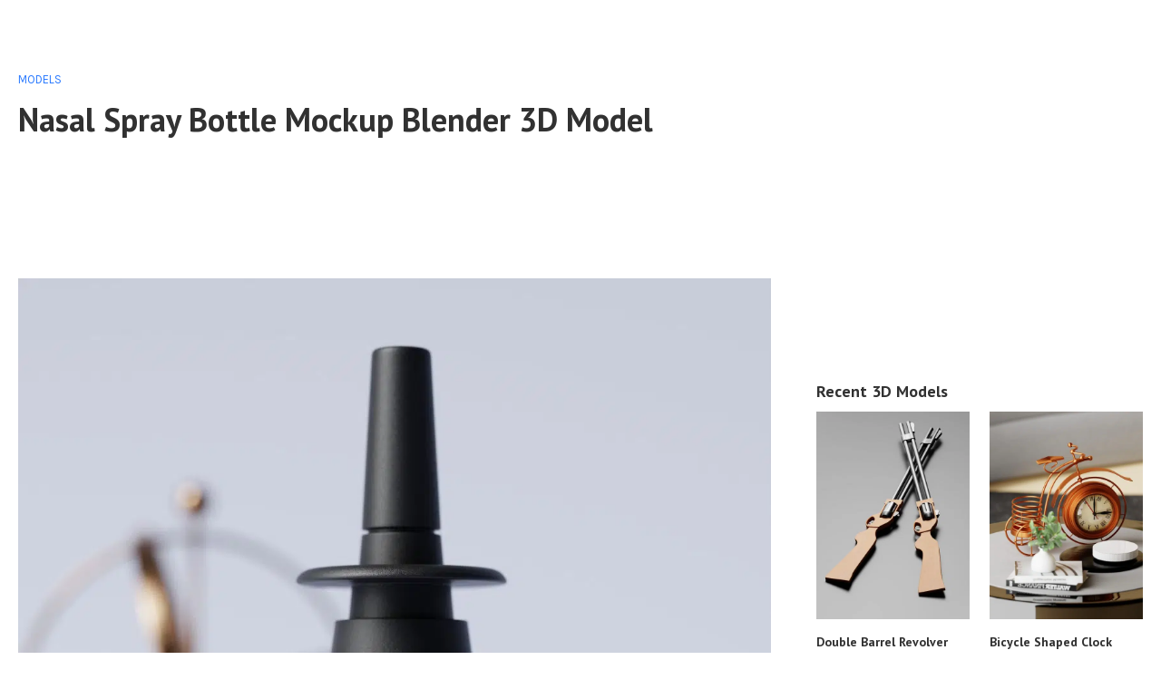

--- FILE ---
content_type: text/html; charset=UTF-8
request_url: https://blendarchive.com/nasal-spray-bottle-mockup-blender-3d-model.html
body_size: 20329
content:
<!DOCTYPE html>
<html dir="ltr" lang="en-US" prefix="og: https://ogp.me/ns#">
<head>
<meta charset="UTF-8">
<meta http-equiv="X-UA-Compatible" content="IE=edge">
<meta name="viewport" content="width=device-width, initial-scale=1">
<link rel="profile" href="https://gmpg.org/xfn/11"/>
<link rel="alternate" type="application/rss+xml" title="Blend Archive RSS Feed"
href="https://blendarchive.com/feed"/>
<link rel="alternate" type="application/atom+xml" title="Blend Archive Atom Feed"
href="https://blendarchive.com/feed/atom"/>
<link rel="pingback" href="https://blendarchive.com/xmlrpc.php"/>
<!--[if lt IE 9]>
<script src="https://blendarchive.com/wp-content/themes/soledad/js/html5.js"></script>
<![endif]-->
<title>Nasal Spray Bottle Mockup Blender 3D Model - .Blend Archive</title>
<link rel='preconnect' href='https://fonts.googleapis.com' />
<link rel='preconnect' href='https://fonts.gstatic.com' />
<meta http-equiv='x-dns-prefetch-control' content='on'>
<link rel='dns-prefetch' href='//fonts.googleapis.com' />
<link rel='dns-prefetch' href='//fonts.gstatic.com' />
<link rel='dns-prefetch' href='//s.gravatar.com' />
<link rel='dns-prefetch' href='//www.google-analytics.com' />
<style>img:is([sizes="auto" i], [sizes^="auto," i]) { contain-intrinsic-size: 3000px 1500px }</style>
<!-- All in One SEO 4.7.9.1 - aioseo.com -->
<meta name="description" content="Highly detailed Nasal Spray Bottle Mockup made in Blender. a versatile 3D model now available for free at blendarchive.com. Perfectly scaled for authenticity, this 3D model is ideal for showcasing product designs or enhancing healthcare scenes. The set includes clean, subdivision-ready models in various file formats: .blend .max, .fbx, and .obj Download these ready-to-use 3D" />
<meta name="robots" content="max-image-preview:large" />
<meta name="author" content="blend_admin"/>
<meta name="keywords" content="allergy,bottle,drops,label,medicine,mockup,nasal,nose,plastic,spray,spraying" />
<link rel="canonical" href="https://blendarchive.com/nasal-spray-bottle-mockup-blender-3d-model.html" />
<meta name="generator" content="All in One SEO (AIOSEO) 4.7.9.1" />
<meta property="og:locale" content="en_US" />
<meta property="og:site_name" content="Blend Archive" />
<meta property="og:type" content="article" />
<meta property="og:title" content="Nasal Spray Bottle Mockup Blender 3D Model - .Blend Archive" />
<meta property="og:description" content="Highly detailed Nasal Spray Bottle Mockup made in Blender. a versatile 3D model now available for free at blendarchive.com. Perfectly scaled for authenticity, this 3D model is ideal for showcasing product designs or enhancing healthcare scenes. The set includes clean, subdivision-ready models in various file formats: .blend .max, .fbx, and .obj Download these ready-to-use 3D" />
<meta property="og:url" content="https://blendarchive.com/nasal-spray-bottle-mockup-blender-3d-model.html" />
<meta property="article:published_time" content="2023-12-31T05:33:41+00:00" />
<meta property="article:modified_time" content="2023-12-31T05:33:42+00:00" />
<meta name="twitter:card" content="summary_large_image" />
<meta name="twitter:title" content="Nasal Spray Bottle Mockup Blender 3D Model - .Blend Archive" />
<meta name="twitter:description" content="Highly detailed Nasal Spray Bottle Mockup made in Blender. a versatile 3D model now available for free at blendarchive.com. Perfectly scaled for authenticity, this 3D model is ideal for showcasing product designs or enhancing healthcare scenes. The set includes clean, subdivision-ready models in various file formats: .blend .max, .fbx, and .obj Download these ready-to-use 3D" />
<script type="application/ld+json" class="aioseo-schema">
{"@context":"https:\/\/schema.org","@graph":[{"@type":"BlogPosting","@id":"https:\/\/blendarchive.com\/nasal-spray-bottle-mockup-blender-3d-model.html#blogposting","name":"Nasal Spray Bottle Mockup Blender 3D Model - .Blend Archive","headline":"Nasal Spray Bottle Mockup Blender 3D Model","author":{"@id":"https:\/\/blendarchive.com\/author\/blend_admin#author"},"publisher":{"@id":"https:\/\/blendarchive.com\/#organization"},"image":{"@type":"ImageObject","url":"https:\/\/blendarchive.com\/wp-content\/uploads\/2023\/12\/01-9-scaled.jpg","width":1920,"height":2560},"datePublished":"2023-12-31T05:33:41+00:00","dateModified":"2023-12-31T05:33:42+00:00","inLanguage":"en-US","mainEntityOfPage":{"@id":"https:\/\/blendarchive.com\/nasal-spray-bottle-mockup-blender-3d-model.html#webpage"},"isPartOf":{"@id":"https:\/\/blendarchive.com\/nasal-spray-bottle-mockup-blender-3d-model.html#webpage"},"articleSection":"Models, Allergy, bottle, drops, label, medicine, mockup, nasal, nose, plastic, spray, Spraying"},{"@type":"BreadcrumbList","@id":"https:\/\/blendarchive.com\/nasal-spray-bottle-mockup-blender-3d-model.html#breadcrumblist","itemListElement":[{"@type":"ListItem","@id":"https:\/\/blendarchive.com\/#listItem","position":1,"name":"Home"}]},{"@type":"Organization","@id":"https:\/\/blendarchive.com\/#organization","name":"Blend Archive","url":"https:\/\/blendarchive.com\/","logo":{"@type":"ImageObject","url":"https:\/\/blendarchive.com\/wp-content\/uploads\/2023\/09\/logo-1.png","@id":"https:\/\/blendarchive.com\/nasal-spray-bottle-mockup-blender-3d-model.html\/#organizationLogo","width":902,"height":106},"image":{"@id":"https:\/\/blendarchive.com\/nasal-spray-bottle-mockup-blender-3d-model.html\/#organizationLogo"}},{"@type":"Person","@id":"https:\/\/blendarchive.com\/author\/blend_admin#author","url":"https:\/\/blendarchive.com\/author\/blend_admin","name":"blend_admin","image":{"@type":"ImageObject","@id":"https:\/\/blendarchive.com\/nasal-spray-bottle-mockup-blender-3d-model.html#authorImage","url":"https:\/\/secure.gravatar.com\/avatar\/6dcfef1f3d32d628f1a63d27f40576ba?s=96&d=mm&r=g","width":96,"height":96,"caption":"blend_admin"}},{"@type":"WebPage","@id":"https:\/\/blendarchive.com\/nasal-spray-bottle-mockup-blender-3d-model.html#webpage","url":"https:\/\/blendarchive.com\/nasal-spray-bottle-mockup-blender-3d-model.html","name":"Nasal Spray Bottle Mockup Blender 3D Model - .Blend Archive","description":"Highly detailed Nasal Spray Bottle Mockup made in Blender. a versatile 3D model now available for free at blendarchive.com. Perfectly scaled for authenticity, this 3D model is ideal for showcasing product designs or enhancing healthcare scenes. The set includes clean, subdivision-ready models in various file formats: .blend .max, .fbx, and .obj Download these ready-to-use 3D","inLanguage":"en-US","isPartOf":{"@id":"https:\/\/blendarchive.com\/#website"},"breadcrumb":{"@id":"https:\/\/blendarchive.com\/nasal-spray-bottle-mockup-blender-3d-model.html#breadcrumblist"},"author":{"@id":"https:\/\/blendarchive.com\/author\/blend_admin#author"},"creator":{"@id":"https:\/\/blendarchive.com\/author\/blend_admin#author"},"image":{"@type":"ImageObject","url":"https:\/\/blendarchive.com\/wp-content\/uploads\/2023\/12\/01-9-scaled.jpg","@id":"https:\/\/blendarchive.com\/nasal-spray-bottle-mockup-blender-3d-model.html\/#mainImage","width":1920,"height":2560},"primaryImageOfPage":{"@id":"https:\/\/blendarchive.com\/nasal-spray-bottle-mockup-blender-3d-model.html#mainImage"},"datePublished":"2023-12-31T05:33:41+00:00","dateModified":"2023-12-31T05:33:42+00:00"},{"@type":"WebSite","@id":"https:\/\/blendarchive.com\/#website","url":"https:\/\/blendarchive.com\/","name":"Blend Archive","inLanguage":"en-US","publisher":{"@id":"https:\/\/blendarchive.com\/#organization"}}]}
</script>
<!-- All in One SEO -->
<link rel='dns-prefetch' href='//fonts.googleapis.com' />
<link rel="alternate" type="application/rss+xml" title="Blend Archive &raquo; Feed" href="https://blendarchive.com/feed" />
<link rel="alternate" type="application/rss+xml" title="Blend Archive &raquo; Comments Feed" href="https://blendarchive.com/comments/feed" />
<link rel="alternate" type="application/rss+xml" title="Blend Archive &raquo; Nasal Spray Bottle Mockup Blender 3D Model Comments Feed" href="https://blendarchive.com/nasal-spray-bottle-mockup-blender-3d-model.html/feed" />
<!-- <link rel='stylesheet' id='wp-block-library-css' href='https://blendarchive.com/wp-includes/css/dist/block-library/style.min.css' type='text/css' media='all' /> -->
<link rel="stylesheet" type="text/css" href="//blendarchive.com/wp-content/cache/wpfc-minified/q6pc8iyn/g3km7.css" media="all"/>
<style id='wp-block-library-theme-inline-css' type='text/css'>
.wp-block-audio :where(figcaption){color:#555;font-size:13px;text-align:center}.is-dark-theme .wp-block-audio :where(figcaption){color:#ffffffa6}.wp-block-audio{margin:0 0 1em}.wp-block-code{border:1px solid #ccc;border-radius:4px;font-family:Menlo,Consolas,monaco,monospace;padding:.8em 1em}.wp-block-embed :where(figcaption){color:#555;font-size:13px;text-align:center}.is-dark-theme .wp-block-embed :where(figcaption){color:#ffffffa6}.wp-block-embed{margin:0 0 1em}.blocks-gallery-caption{color:#555;font-size:13px;text-align:center}.is-dark-theme .blocks-gallery-caption{color:#ffffffa6}:root :where(.wp-block-image figcaption){color:#555;font-size:13px;text-align:center}.is-dark-theme :root :where(.wp-block-image figcaption){color:#ffffffa6}.wp-block-image{margin:0 0 1em}.wp-block-pullquote{border-bottom:4px solid;border-top:4px solid;color:currentColor;margin-bottom:1.75em}.wp-block-pullquote cite,.wp-block-pullquote footer,.wp-block-pullquote__citation{color:currentColor;font-size:.8125em;font-style:normal;text-transform:uppercase}.wp-block-quote{border-left:.25em solid;margin:0 0 1.75em;padding-left:1em}.wp-block-quote cite,.wp-block-quote footer{color:currentColor;font-size:.8125em;font-style:normal;position:relative}.wp-block-quote:where(.has-text-align-right){border-left:none;border-right:.25em solid;padding-left:0;padding-right:1em}.wp-block-quote:where(.has-text-align-center){border:none;padding-left:0}.wp-block-quote.is-large,.wp-block-quote.is-style-large,.wp-block-quote:where(.is-style-plain){border:none}.wp-block-search .wp-block-search__label{font-weight:700}.wp-block-search__button{border:1px solid #ccc;padding:.375em .625em}:where(.wp-block-group.has-background){padding:1.25em 2.375em}.wp-block-separator.has-css-opacity{opacity:.4}.wp-block-separator{border:none;border-bottom:2px solid;margin-left:auto;margin-right:auto}.wp-block-separator.has-alpha-channel-opacity{opacity:1}.wp-block-separator:not(.is-style-wide):not(.is-style-dots){width:100px}.wp-block-separator.has-background:not(.is-style-dots){border-bottom:none;height:1px}.wp-block-separator.has-background:not(.is-style-wide):not(.is-style-dots){height:2px}.wp-block-table{margin:0 0 1em}.wp-block-table td,.wp-block-table th{word-break:normal}.wp-block-table :where(figcaption){color:#555;font-size:13px;text-align:center}.is-dark-theme .wp-block-table :where(figcaption){color:#ffffffa6}.wp-block-video :where(figcaption){color:#555;font-size:13px;text-align:center}.is-dark-theme .wp-block-video :where(figcaption){color:#ffffffa6}.wp-block-video{margin:0 0 1em}:root :where(.wp-block-template-part.has-background){margin-bottom:0;margin-top:0;padding:1.25em 2.375em}
</style>
<style id='block-soledad-style-inline-css' type='text/css'>
.pchead-e-block{--pcborder-cl:#dedede;--pcaccent-cl:#6eb48c}.heading1-style-1>h1,.heading1-style-2>h1,.heading2-style-1>h2,.heading2-style-2>h2,.heading3-style-1>h3,.heading3-style-2>h3,.heading4-style-1>h4,.heading4-style-2>h4,.heading5-style-1>h5,.heading5-style-2>h5{padding-bottom:8px;border-bottom:1px solid var(--pcborder-cl);overflow:hidden}.heading1-style-2>h1,.heading2-style-2>h2,.heading3-style-2>h3,.heading4-style-2>h4,.heading5-style-2>h5{border-bottom-width:0;position:relative}.heading1-style-2>h1:before,.heading2-style-2>h2:before,.heading3-style-2>h3:before,.heading4-style-2>h4:before,.heading5-style-2>h5:before{content:'';width:50px;height:2px;bottom:0;left:0;z-index:2;background:var(--pcaccent-cl);position:absolute}.heading1-style-2>h1:after,.heading2-style-2>h2:after,.heading3-style-2>h3:after,.heading4-style-2>h4:after,.heading5-style-2>h5:after{content:'';width:100%;height:2px;bottom:0;left:20px;z-index:1;background:var(--pcborder-cl);position:absolute}.heading1-style-3>h1,.heading1-style-4>h1,.heading2-style-3>h2,.heading2-style-4>h2,.heading3-style-3>h3,.heading3-style-4>h3,.heading4-style-3>h4,.heading4-style-4>h4,.heading5-style-3>h5,.heading5-style-4>h5{position:relative;padding-left:20px}.heading1-style-3>h1:before,.heading1-style-4>h1:before,.heading2-style-3>h2:before,.heading2-style-4>h2:before,.heading3-style-3>h3:before,.heading3-style-4>h3:before,.heading4-style-3>h4:before,.heading4-style-4>h4:before,.heading5-style-3>h5:before,.heading5-style-4>h5:before{width:10px;height:100%;content:'';position:absolute;top:0;left:0;bottom:0;background:var(--pcaccent-cl)}.heading1-style-4>h1,.heading2-style-4>h2,.heading3-style-4>h3,.heading4-style-4>h4,.heading5-style-4>h5{padding:10px 20px;background:#f1f1f1}.heading1-style-5>h1,.heading2-style-5>h2,.heading3-style-5>h3,.heading4-style-5>h4,.heading5-style-5>h5{position:relative;z-index:1}.heading1-style-5>h1:before,.heading2-style-5>h2:before,.heading3-style-5>h3:before,.heading4-style-5>h4:before,.heading5-style-5>h5:before{content:"";position:absolute;left:0;bottom:0;width:200px;height:50%;transform:skew(-25deg) translateX(0);background:var(--pcaccent-cl);z-index:-1;opacity:.4}.heading1-style-6>h1,.heading2-style-6>h2,.heading3-style-6>h3,.heading4-style-6>h4,.heading5-style-6>h5{text-decoration:underline;text-underline-offset:2px;text-decoration-thickness:4px;text-decoration-color:var(--pcaccent-cl)}
</style>
<style id='classic-theme-styles-inline-css' type='text/css'>
/*! This file is auto-generated */
.wp-block-button__link{color:#fff;background-color:#32373c;border-radius:9999px;box-shadow:none;text-decoration:none;padding:calc(.667em + 2px) calc(1.333em + 2px);font-size:1.125em}.wp-block-file__button{background:#32373c;color:#fff;text-decoration:none}
</style>
<style id='global-styles-inline-css' type='text/css'>
:root{--wp--preset--aspect-ratio--square: 1;--wp--preset--aspect-ratio--4-3: 4/3;--wp--preset--aspect-ratio--3-4: 3/4;--wp--preset--aspect-ratio--3-2: 3/2;--wp--preset--aspect-ratio--2-3: 2/3;--wp--preset--aspect-ratio--16-9: 16/9;--wp--preset--aspect-ratio--9-16: 9/16;--wp--preset--color--black: #000000;--wp--preset--color--cyan-bluish-gray: #abb8c3;--wp--preset--color--white: #ffffff;--wp--preset--color--pale-pink: #f78da7;--wp--preset--color--vivid-red: #cf2e2e;--wp--preset--color--luminous-vivid-orange: #ff6900;--wp--preset--color--luminous-vivid-amber: #fcb900;--wp--preset--color--light-green-cyan: #7bdcb5;--wp--preset--color--vivid-green-cyan: #00d084;--wp--preset--color--pale-cyan-blue: #8ed1fc;--wp--preset--color--vivid-cyan-blue: #0693e3;--wp--preset--color--vivid-purple: #9b51e0;--wp--preset--gradient--vivid-cyan-blue-to-vivid-purple: linear-gradient(135deg,rgba(6,147,227,1) 0%,rgb(155,81,224) 100%);--wp--preset--gradient--light-green-cyan-to-vivid-green-cyan: linear-gradient(135deg,rgb(122,220,180) 0%,rgb(0,208,130) 100%);--wp--preset--gradient--luminous-vivid-amber-to-luminous-vivid-orange: linear-gradient(135deg,rgba(252,185,0,1) 0%,rgba(255,105,0,1) 100%);--wp--preset--gradient--luminous-vivid-orange-to-vivid-red: linear-gradient(135deg,rgba(255,105,0,1) 0%,rgb(207,46,46) 100%);--wp--preset--gradient--very-light-gray-to-cyan-bluish-gray: linear-gradient(135deg,rgb(238,238,238) 0%,rgb(169,184,195) 100%);--wp--preset--gradient--cool-to-warm-spectrum: linear-gradient(135deg,rgb(74,234,220) 0%,rgb(151,120,209) 20%,rgb(207,42,186) 40%,rgb(238,44,130) 60%,rgb(251,105,98) 80%,rgb(254,248,76) 100%);--wp--preset--gradient--blush-light-purple: linear-gradient(135deg,rgb(255,206,236) 0%,rgb(152,150,240) 100%);--wp--preset--gradient--blush-bordeaux: linear-gradient(135deg,rgb(254,205,165) 0%,rgb(254,45,45) 50%,rgb(107,0,62) 100%);--wp--preset--gradient--luminous-dusk: linear-gradient(135deg,rgb(255,203,112) 0%,rgb(199,81,192) 50%,rgb(65,88,208) 100%);--wp--preset--gradient--pale-ocean: linear-gradient(135deg,rgb(255,245,203) 0%,rgb(182,227,212) 50%,rgb(51,167,181) 100%);--wp--preset--gradient--electric-grass: linear-gradient(135deg,rgb(202,248,128) 0%,rgb(113,206,126) 100%);--wp--preset--gradient--midnight: linear-gradient(135deg,rgb(2,3,129) 0%,rgb(40,116,252) 100%);--wp--preset--font-size--small: 12px;--wp--preset--font-size--medium: 20px;--wp--preset--font-size--large: 32px;--wp--preset--font-size--x-large: 42px;--wp--preset--font-size--normal: 14px;--wp--preset--font-size--huge: 42px;--wp--preset--spacing--20: 0.44rem;--wp--preset--spacing--30: 0.67rem;--wp--preset--spacing--40: 1rem;--wp--preset--spacing--50: 1.5rem;--wp--preset--spacing--60: 2.25rem;--wp--preset--spacing--70: 3.38rem;--wp--preset--spacing--80: 5.06rem;--wp--preset--shadow--natural: 6px 6px 9px rgba(0, 0, 0, 0.2);--wp--preset--shadow--deep: 12px 12px 50px rgba(0, 0, 0, 0.4);--wp--preset--shadow--sharp: 6px 6px 0px rgba(0, 0, 0, 0.2);--wp--preset--shadow--outlined: 6px 6px 0px -3px rgba(255, 255, 255, 1), 6px 6px rgba(0, 0, 0, 1);--wp--preset--shadow--crisp: 6px 6px 0px rgba(0, 0, 0, 1);}:where(.is-layout-flex){gap: 0.5em;}:where(.is-layout-grid){gap: 0.5em;}body .is-layout-flex{display: flex;}.is-layout-flex{flex-wrap: wrap;align-items: center;}.is-layout-flex > :is(*, div){margin: 0;}body .is-layout-grid{display: grid;}.is-layout-grid > :is(*, div){margin: 0;}:where(.wp-block-columns.is-layout-flex){gap: 2em;}:where(.wp-block-columns.is-layout-grid){gap: 2em;}:where(.wp-block-post-template.is-layout-flex){gap: 1.25em;}:where(.wp-block-post-template.is-layout-grid){gap: 1.25em;}.has-black-color{color: var(--wp--preset--color--black) !important;}.has-cyan-bluish-gray-color{color: var(--wp--preset--color--cyan-bluish-gray) !important;}.has-white-color{color: var(--wp--preset--color--white) !important;}.has-pale-pink-color{color: var(--wp--preset--color--pale-pink) !important;}.has-vivid-red-color{color: var(--wp--preset--color--vivid-red) !important;}.has-luminous-vivid-orange-color{color: var(--wp--preset--color--luminous-vivid-orange) !important;}.has-luminous-vivid-amber-color{color: var(--wp--preset--color--luminous-vivid-amber) !important;}.has-light-green-cyan-color{color: var(--wp--preset--color--light-green-cyan) !important;}.has-vivid-green-cyan-color{color: var(--wp--preset--color--vivid-green-cyan) !important;}.has-pale-cyan-blue-color{color: var(--wp--preset--color--pale-cyan-blue) !important;}.has-vivid-cyan-blue-color{color: var(--wp--preset--color--vivid-cyan-blue) !important;}.has-vivid-purple-color{color: var(--wp--preset--color--vivid-purple) !important;}.has-black-background-color{background-color: var(--wp--preset--color--black) !important;}.has-cyan-bluish-gray-background-color{background-color: var(--wp--preset--color--cyan-bluish-gray) !important;}.has-white-background-color{background-color: var(--wp--preset--color--white) !important;}.has-pale-pink-background-color{background-color: var(--wp--preset--color--pale-pink) !important;}.has-vivid-red-background-color{background-color: var(--wp--preset--color--vivid-red) !important;}.has-luminous-vivid-orange-background-color{background-color: var(--wp--preset--color--luminous-vivid-orange) !important;}.has-luminous-vivid-amber-background-color{background-color: var(--wp--preset--color--luminous-vivid-amber) !important;}.has-light-green-cyan-background-color{background-color: var(--wp--preset--color--light-green-cyan) !important;}.has-vivid-green-cyan-background-color{background-color: var(--wp--preset--color--vivid-green-cyan) !important;}.has-pale-cyan-blue-background-color{background-color: var(--wp--preset--color--pale-cyan-blue) !important;}.has-vivid-cyan-blue-background-color{background-color: var(--wp--preset--color--vivid-cyan-blue) !important;}.has-vivid-purple-background-color{background-color: var(--wp--preset--color--vivid-purple) !important;}.has-black-border-color{border-color: var(--wp--preset--color--black) !important;}.has-cyan-bluish-gray-border-color{border-color: var(--wp--preset--color--cyan-bluish-gray) !important;}.has-white-border-color{border-color: var(--wp--preset--color--white) !important;}.has-pale-pink-border-color{border-color: var(--wp--preset--color--pale-pink) !important;}.has-vivid-red-border-color{border-color: var(--wp--preset--color--vivid-red) !important;}.has-luminous-vivid-orange-border-color{border-color: var(--wp--preset--color--luminous-vivid-orange) !important;}.has-luminous-vivid-amber-border-color{border-color: var(--wp--preset--color--luminous-vivid-amber) !important;}.has-light-green-cyan-border-color{border-color: var(--wp--preset--color--light-green-cyan) !important;}.has-vivid-green-cyan-border-color{border-color: var(--wp--preset--color--vivid-green-cyan) !important;}.has-pale-cyan-blue-border-color{border-color: var(--wp--preset--color--pale-cyan-blue) !important;}.has-vivid-cyan-blue-border-color{border-color: var(--wp--preset--color--vivid-cyan-blue) !important;}.has-vivid-purple-border-color{border-color: var(--wp--preset--color--vivid-purple) !important;}.has-vivid-cyan-blue-to-vivid-purple-gradient-background{background: var(--wp--preset--gradient--vivid-cyan-blue-to-vivid-purple) !important;}.has-light-green-cyan-to-vivid-green-cyan-gradient-background{background: var(--wp--preset--gradient--light-green-cyan-to-vivid-green-cyan) !important;}.has-luminous-vivid-amber-to-luminous-vivid-orange-gradient-background{background: var(--wp--preset--gradient--luminous-vivid-amber-to-luminous-vivid-orange) !important;}.has-luminous-vivid-orange-to-vivid-red-gradient-background{background: var(--wp--preset--gradient--luminous-vivid-orange-to-vivid-red) !important;}.has-very-light-gray-to-cyan-bluish-gray-gradient-background{background: var(--wp--preset--gradient--very-light-gray-to-cyan-bluish-gray) !important;}.has-cool-to-warm-spectrum-gradient-background{background: var(--wp--preset--gradient--cool-to-warm-spectrum) !important;}.has-blush-light-purple-gradient-background{background: var(--wp--preset--gradient--blush-light-purple) !important;}.has-blush-bordeaux-gradient-background{background: var(--wp--preset--gradient--blush-bordeaux) !important;}.has-luminous-dusk-gradient-background{background: var(--wp--preset--gradient--luminous-dusk) !important;}.has-pale-ocean-gradient-background{background: var(--wp--preset--gradient--pale-ocean) !important;}.has-electric-grass-gradient-background{background: var(--wp--preset--gradient--electric-grass) !important;}.has-midnight-gradient-background{background: var(--wp--preset--gradient--midnight) !important;}.has-small-font-size{font-size: var(--wp--preset--font-size--small) !important;}.has-medium-font-size{font-size: var(--wp--preset--font-size--medium) !important;}.has-large-font-size{font-size: var(--wp--preset--font-size--large) !important;}.has-x-large-font-size{font-size: var(--wp--preset--font-size--x-large) !important;}
:where(.wp-block-post-template.is-layout-flex){gap: 1.25em;}:where(.wp-block-post-template.is-layout-grid){gap: 1.25em;}
:where(.wp-block-columns.is-layout-flex){gap: 2em;}:where(.wp-block-columns.is-layout-grid){gap: 2em;}
:root :where(.wp-block-pullquote){font-size: 1.5em;line-height: 1.6;}
</style>
<!-- <link rel='stylesheet' id='contact-form-7-css' href='https://blendarchive.com/wp-content/plugins/contact-form-7/includes/css/styles.css' type='text/css' media='all' /> -->
<!-- <link rel='stylesheet' id='wpdm-fonticon-css' href='https://blendarchive.com/wp-content/plugins/download-manager/assets/wpdm-iconfont/css/wpdm-icons.css' type='text/css' media='all' /> -->
<!-- <link rel='stylesheet' id='wpdm-front-css' href='https://blendarchive.com/wp-content/plugins/download-manager/assets/css/front.min.css' type='text/css' media='all' /> -->
<link rel="stylesheet" type="text/css" href="//blendarchive.com/wp-content/cache/wpfc-minified/fcw6h947/g3km7.css" media="all"/>
<link rel='stylesheet' id='penci-fonts-css' href='https://fonts.googleapis.com/css?family=PT+Sans%3A300%2C300italic%2C400%2C400italic%2C500%2C500italic%2C700%2C700italic%2C800%2C800italic%7CKarla%3A300%2C300italic%2C400%2C400italic%2C500%2C500italic%2C600%2C600italic%2C700%2C700italic%2C800%2C800italic%26subset%3Dlatin%2Ccyrillic%2Ccyrillic-ext%2Cgreek%2Cgreek-ext%2Clatin-ext&#038;display=swap' type='text/css' media='' />
<!-- <link rel='stylesheet' id='penci-main-style-css' href='https://blendarchive.com/wp-content/themes/soledad/main.css' type='text/css' media='all' /> -->
<!-- <link rel='stylesheet' id='penci-swiper-bundle-css' href='https://blendarchive.com/wp-content/themes/soledad/css/swiper-bundle.min.css' type='text/css' media='all' /> -->
<!-- <link rel='stylesheet' id='penci-font-awesomeold-css' href='https://blendarchive.com/wp-content/themes/soledad/css/font-awesome.4.7.0.swap.min.css' type='text/css' media='all' /> -->
<!-- <link rel='stylesheet' id='penci_icon-css' href='https://blendarchive.com/wp-content/themes/soledad/css/penci-icon.css' type='text/css' media='all' /> -->
<!-- <link rel='stylesheet' id='penci_style-css' href='https://blendarchive.com/wp-content/themes/soledad-child/style.css' type='text/css' media='all' /> -->
<!-- <link rel='stylesheet' id='penci_social_counter-css' href='https://blendarchive.com/wp-content/themes/soledad/css/social-counter.css' type='text/css' media='all' /> -->
<!-- <link rel='stylesheet' id='elementor-icons-css' href='https://blendarchive.com/wp-content/plugins/elementor/assets/lib/eicons/css/elementor-icons.min.css' type='text/css' media='all' /> -->
<!-- <link rel='stylesheet' id='elementor-frontend-css' href='https://blendarchive.com/wp-content/plugins/elementor/assets/css/frontend.min.css' type='text/css' media='all' /> -->
<link rel="stylesheet" type="text/css" href="//blendarchive.com/wp-content/cache/wpfc-minified/1u06ps9/g3km7.css" media="all"/>
<link rel='stylesheet' id='elementor-post-7-css' href='https://blendarchive.com/wp-content/uploads/elementor/css/post-7.css' type='text/css' media='all' />
<style id='akismet-widget-style-inline-css' type='text/css'>
.a-stats {
--akismet-color-mid-green: #357b49;
--akismet-color-white: #fff;
--akismet-color-light-grey: #f6f7f7;
max-width: 350px;
width: auto;
}
.a-stats * {
all: unset;
box-sizing: border-box;
}
.a-stats strong {
font-weight: 600;
}
.a-stats a.a-stats__link,
.a-stats a.a-stats__link:visited,
.a-stats a.a-stats__link:active {
background: var(--akismet-color-mid-green);
border: none;
box-shadow: none;
border-radius: 8px;
color: var(--akismet-color-white);
cursor: pointer;
display: block;
font-family: -apple-system, BlinkMacSystemFont, 'Segoe UI', 'Roboto', 'Oxygen-Sans', 'Ubuntu', 'Cantarell', 'Helvetica Neue', sans-serif;
font-weight: 500;
padding: 12px;
text-align: center;
text-decoration: none;
transition: all 0.2s ease;
}
/* Extra specificity to deal with TwentyTwentyOne focus style */
.widget .a-stats a.a-stats__link:focus {
background: var(--akismet-color-mid-green);
color: var(--akismet-color-white);
text-decoration: none;
}
.a-stats a.a-stats__link:hover {
filter: brightness(110%);
box-shadow: 0 4px 12px rgba(0, 0, 0, 0.06), 0 0 2px rgba(0, 0, 0, 0.16);
}
.a-stats .count {
color: var(--akismet-color-white);
display: block;
font-size: 1.5em;
line-height: 1.4;
padding: 0 13px;
white-space: nowrap;
}
</style>
<link rel='stylesheet' id='penci-soledad-parent-style-css' href='https://blendarchive.com/wp-content/themes/soledad/style.css' type='text/css' media='all' />
<link rel='stylesheet' id='google-fonts-1-css' href='https://fonts.googleapis.com/css?family=Roboto%3A100%2C100italic%2C200%2C200italic%2C300%2C300italic%2C400%2C400italic%2C500%2C500italic%2C600%2C600italic%2C700%2C700italic%2C800%2C800italic%2C900%2C900italic%7CRoboto+Slab%3A100%2C100italic%2C200%2C200italic%2C300%2C300italic%2C400%2C400italic%2C500%2C500italic%2C600%2C600italic%2C700%2C700italic%2C800%2C800italic%2C900%2C900italic&#038;display=swap' type='text/css' media='all' />
<link rel="preconnect" href="https://fonts.gstatic.com/" crossorigin><script src='//blendarchive.com/wp-content/cache/wpfc-minified/2z4362n3/g3km7.js' type="text/javascript"></script>
<!-- <script type="text/javascript" src="https://blendarchive.com/wp-includes/js/jquery/jquery.min.js" id="jquery-core-js"></script> -->
<!-- <script type="text/javascript" src="https://blendarchive.com/wp-includes/js/jquery/jquery-migrate.min.js" id="jquery-migrate-js"></script> -->
<!-- <script type="text/javascript" src="https://blendarchive.com/wp-content/plugins/download-manager/assets/js/wpdm.min.js" id="wpdm-frontend-js-js"></script> -->
<script type="text/javascript" id="wpdm-frontjs-js-extra">
/* <![CDATA[ */
var wpdm_url = {"home":"https:\/\/blendarchive.com\/","site":"https:\/\/blendarchive.com\/","ajax":"https:\/\/blendarchive.com\/wp-admin\/admin-ajax.php"};
var wpdm_js = {"spinner":"<i class=\"wpdm-icon wpdm-sun wpdm-spin\"><\/i>","client_id":"3022b5a928da95a7a685b44b8178c4e5"};
var wpdm_strings = {"pass_var":"Password Verified!","pass_var_q":"Please click following button to start download.","start_dl":"Start Download"};
/* ]]> */
</script>
<script src='//blendarchive.com/wp-content/cache/wpfc-minified/31k3luco/g3km7.js' type="text/javascript"></script>
<!-- <script type="text/javascript" src="https://blendarchive.com/wp-content/plugins/download-manager/assets/js/front.min.js" id="wpdm-frontjs-js"></script> -->
<link rel="https://api.w.org/" href="https://blendarchive.com/wp-json/" /><link rel="alternate" title="JSON" type="application/json" href="https://blendarchive.com/wp-json/wp/v2/posts/691" /><link rel="alternate" title="oEmbed (JSON)" type="application/json+oembed" href="https://blendarchive.com/wp-json/oembed/1.0/embed?url=https%3A%2F%2Fblendarchive.com%2Fnasal-spray-bottle-mockup-blender-3d-model.html" />
<link rel="alternate" title="oEmbed (XML)" type="text/xml+oembed" href="https://blendarchive.com/wp-json/oembed/1.0/embed?url=https%3A%2F%2Fblendarchive.com%2Fnasal-spray-bottle-mockup-blender-3d-model.html&#038;format=xml" />
<style>/* CSS added by WP Meta and Date Remover*/.wp-block-post-author__name{display:none !important;}
.wp-block-post-date{display:none !important;}
.entry-meta {display:none !important;}
.home .entry-meta { display: none; }
.entry-footer {display:none !important;}
.home .entry-footer { display: none; }</style><link rel="icon" type="image/png" sizes="192x192" href="https://blendarchive.com/wp-content/uploads/favicons/android-chrome-192x192.png">
<link rel="icon" type="image/png" sizes="512x512" href="https://blendarchive.com/wp-content/uploads/favicons/android-chrome-512x512.png">
<link rel="apple-touch-icon" sizes="180x180" href="https://blendarchive.com/wp-content/uploads/favicons/apple-touch-icon.png">
<link rel="icon" type="image/png" sizes="16x16" href="https://blendarchive.com/wp-content/uploads/favicons/favicon-16x16.png">
<link rel="icon" type="image/png" sizes="32x32" href="https://blendarchive.com/wp-content/uploads/favicons/favicon-32x32.png">
<link rel="icon" href="https://blendarchive.com/wp-content/uploads/favicons/favicon.ico">
<link rel="manifest" href="https://blendarchive.com/wp-content/uploads/favicons/site.webmanifest">
<!-- Google tag (gtag.js) -->
<script async src="https://www.googletagmanager.com/gtag/js?id=G-3HNRV536ZC"></script>
<script>
window.dataLayer = window.dataLayer || [];
function gtag(){dataLayer.push(arguments);}
gtag('js', new Date());
gtag('config', 'G-3HNRV536ZC');
</script>
<script async src="https://pagead2.googlesyndication.com/pagead/js/adsbygoogle.js?client=ca-pub-8734582609881115"
crossorigin="anonymous"></script><style id="penci-custom-style" type="text/css">body{ --pcbg-cl: #fff; --pctext-cl: #313131; --pcborder-cl: #dedede; --pcheading-cl: #313131; --pcmeta-cl: #888888; --pcaccent-cl: #6eb48c; --pcbody-font: 'PT Serif', serif; --pchead-font: 'Raleway', sans-serif; --pchead-wei: bold; --pcava_bdr:10px;--pcajs_fvw:470px;--pcajs_fvmw:220px; } .single.penci-body-single-style-5 #header, .single.penci-body-single-style-6 #header, .single.penci-body-single-style-10 #header, .single.penci-body-single-style-5 .pc-wrapbuilder-header, .single.penci-body-single-style-6 .pc-wrapbuilder-header, .single.penci-body-single-style-10 .pc-wrapbuilder-header { --pchd-mg: 40px; } .fluid-width-video-wrapper > div { position: absolute; left: 0; right: 0; top: 0; width: 100%; height: 100%; } .yt-video-place { position: relative; text-align: center; } .yt-video-place.embed-responsive .start-video { display: block; top: 0; left: 0; bottom: 0; right: 0; position: absolute; transform: none; } .yt-video-place.embed-responsive .start-video img { margin: 0; padding: 0; top: 50%; display: inline-block; position: absolute; left: 50%; transform: translate(-50%, -50%); width: 68px; height: auto; } .mfp-bg { top: 0; left: 0; width: 100%; height: 100%; z-index: 9999999; overflow: hidden; position: fixed; background: #0b0b0b; opacity: .8; filter: alpha(opacity=80) } .mfp-wrap { top: 0; left: 0; width: 100%; height: 100%; z-index: 9999999; position: fixed; outline: none !important; -webkit-backface-visibility: hidden } body{--pcctain: 1280px}@media only screen and (min-width: 1170px) and (max-width: 1280px){ body{ --pcctain: calc( 100% - 40px ); } }.penci-image-holder:before{ padding-top: 135.4%; } body { --pchead-font: 'PT Sans', sans-serif; } body { --pcbody-font: 'Karla', sans-serif; } p{ line-height: 1.8; } #main #bbpress-forums .bbp-login-form fieldset.bbp-form select, #main #bbpress-forums .bbp-login-form .bbp-form input[type="password"], #main #bbpress-forums .bbp-login-form .bbp-form input[type="text"], .penci-login-register input[type="email"], .penci-login-register input[type="text"], .penci-login-register input[type="password"], .penci-login-register input[type="number"], body, textarea, #respond textarea, .widget input[type="text"], .widget input[type="email"], .widget input[type="date"], .widget input[type="number"], .wpcf7 textarea, .mc4wp-form input, #respond input, div.wpforms-container .wpforms-form.wpforms-form input[type=date], div.wpforms-container .wpforms-form.wpforms-form input[type=datetime], div.wpforms-container .wpforms-form.wpforms-form input[type=datetime-local], div.wpforms-container .wpforms-form.wpforms-form input[type=email], div.wpforms-container .wpforms-form.wpforms-form input[type=month], div.wpforms-container .wpforms-form.wpforms-form input[type=number], div.wpforms-container .wpforms-form.wpforms-form input[type=password], div.wpforms-container .wpforms-form.wpforms-form input[type=range], div.wpforms-container .wpforms-form.wpforms-form input[type=search], div.wpforms-container .wpforms-form.wpforms-form input[type=tel], div.wpforms-container .wpforms-form.wpforms-form input[type=text], div.wpforms-container .wpforms-form.wpforms-form input[type=time], div.wpforms-container .wpforms-form.wpforms-form input[type=url], div.wpforms-container .wpforms-form.wpforms-form input[type=week], div.wpforms-container .wpforms-form.wpforms-form select, div.wpforms-container .wpforms-form.wpforms-form textarea, .wpcf7 input, form.pc-searchform input.search-input, ul.homepage-featured-boxes .penci-fea-in h4, .widget.widget_categories ul li span.category-item-count, .about-widget .about-me-heading, .widget ul.side-newsfeed li .side-item .side-item-text .side-item-meta { font-weight: normal } #navigation .menu > li > a, #navigation ul.menu ul.sub-menu li > a, .navigation ul.menu ul.sub-menu li > a, .penci-menu-hbg .menu li a, #sidebar-nav .menu li a { font-family: 'Karla', sans-serif; font-weight: normal; } .penci-hide-tagupdated{ display: none !important; } body, .widget ul li a{ font-size: 18px; } .widget ul li, .widget ol li, .post-entry, p, .post-entry p { font-size: 18px; line-height: 1.8; } .widget ul li, .widget ol li, .post-entry, p, .post-entry p{ line-height: 2; } body { --pchead-wei: 800; } .featured-area.featured-style-42 .item-inner-content, .featured-style-41 .swiper-slide, .slider-40-wrapper .nav-thumb-creative .thumb-container:after,.penci-slider44-t-item:before,.penci-slider44-main-wrapper .item, .featured-area .penci-image-holder, .featured-area .penci-slider4-overlay, .featured-area .penci-slide-overlay .overlay-link, .featured-style-29 .featured-slider-overlay, .penci-slider38-overlay{ border-radius: ; -webkit-border-radius: ; } .penci-featured-content-right:before{ border-top-right-radius: ; border-bottom-right-radius: ; } .penci-flat-overlay .penci-slide-overlay .penci-mag-featured-content:before{ border-bottom-left-radius: ; border-bottom-right-radius: ; } .penci-mega-post-inner, .penci-mega-thumbnail .penci-image-holder{ border-radius: ; -webkit-border-radius: ; } #navigation .menu > li > a, #navigation ul.menu ul.sub-menu li > a, .navigation ul.menu ul.sub-menu li > a, .penci-menu-hbg .menu li a, #sidebar-nav .menu li a, #navigation .penci-megamenu .penci-mega-child-categories a, .navigation .penci-megamenu .penci-mega-child-categories a{ font-weight: bold; } .penci-page-header h1 { text-transform: none; } .penci-page-header h1{font-size:32px;} .editor-styles-wrapper, body{ --pcaccent-cl: #ff4747; } .penci-menuhbg-toggle:hover .lines-button:after, .penci-menuhbg-toggle:hover .penci-lines:before, .penci-menuhbg-toggle:hover .penci-lines:after,.tags-share-box.tags-share-box-s2 .post-share-plike,.penci-video_playlist .penci-playlist-title,.pencisc-column-2.penci-video_playlist .penci-video-nav .playlist-panel-item, .pencisc-column-1.penci-video_playlist .penci-video-nav .playlist-panel-item,.penci-video_playlist .penci-custom-scroll::-webkit-scrollbar-thumb, .pencisc-button, .post-entry .pencisc-button, .penci-dropcap-box, .penci-dropcap-circle, .penci-login-register input[type="submit"]:hover, .penci-ld .penci-ldin:before, .penci-ldspinner > div{ background: #ff4747; } a, .post-entry .penci-portfolio-filter ul li a:hover, .penci-portfolio-filter ul li a:hover, .penci-portfolio-filter ul li.active a, .post-entry .penci-portfolio-filter ul li.active a, .penci-countdown .countdown-amount, .archive-box h1, .post-entry a, .container.penci-breadcrumb span a:hover,.container.penci-breadcrumb a:hover, .post-entry blockquote:before, .post-entry blockquote cite, .post-entry blockquote .author, .wpb_text_column blockquote:before, .wpb_text_column blockquote cite, .wpb_text_column blockquote .author, .penci-pagination a:hover, ul.penci-topbar-menu > li a:hover, div.penci-topbar-menu > ul > li a:hover, .penci-recipe-heading a.penci-recipe-print,.penci-review-metas .penci-review-btnbuy, .main-nav-social a:hover, .widget-social .remove-circle a:hover i, .penci-recipe-index .cat > a.penci-cat-name, #bbpress-forums li.bbp-body ul.forum li.bbp-forum-info a:hover, #bbpress-forums li.bbp-body ul.topic li.bbp-topic-title a:hover, #bbpress-forums li.bbp-body ul.forum li.bbp-forum-info .bbp-forum-content a, #bbpress-forums li.bbp-body ul.topic p.bbp-topic-meta a, #bbpress-forums .bbp-breadcrumb a:hover, #bbpress-forums .bbp-forum-freshness a:hover, #bbpress-forums .bbp-topic-freshness a:hover, #buddypress ul.item-list li div.item-title a, #buddypress ul.item-list li h4 a, #buddypress .activity-header a:first-child, #buddypress .comment-meta a:first-child, #buddypress .acomment-meta a:first-child, div.bbp-template-notice a:hover, .penci-menu-hbg .menu li a .indicator:hover, .penci-menu-hbg .menu li a:hover, #sidebar-nav .menu li a:hover, .penci-rlt-popup .rltpopup-meta .rltpopup-title:hover, .penci-video_playlist .penci-video-playlist-item .penci-video-title:hover, .penci_list_shortcode li:before, .penci-dropcap-box-outline, .penci-dropcap-circle-outline, .penci-dropcap-regular, .penci-dropcap-bold{ color: #ff4747; } .penci-home-popular-post ul.slick-dots li button:hover, .penci-home-popular-post ul.slick-dots li.slick-active button, .post-entry blockquote .author span:after, .error-image:after, .error-404 .go-back-home a:after, .penci-header-signup-form, .woocommerce span.onsale, .woocommerce #respond input#submit:hover, .woocommerce a.button:hover, .woocommerce button.button:hover, .woocommerce input.button:hover, .woocommerce nav.woocommerce-pagination ul li span.current, .woocommerce div.product .entry-summary div[itemprop="description"]:before, .woocommerce div.product .entry-summary div[itemprop="description"] blockquote .author span:after, .woocommerce div.product .woocommerce-tabs #tab-description blockquote .author span:after, .woocommerce #respond input#submit.alt:hover, .woocommerce a.button.alt:hover, .woocommerce button.button.alt:hover, .woocommerce input.button.alt:hover, .pcheader-icon.shoping-cart-icon > a > span, #penci-demobar .buy-button, #penci-demobar .buy-button:hover, .penci-recipe-heading a.penci-recipe-print:hover,.penci-review-metas .penci-review-btnbuy:hover, .penci-review-process span, .penci-review-score-total, #navigation.menu-style-2 ul.menu ul.sub-menu:before, #navigation.menu-style-2 .menu ul ul.sub-menu:before, .penci-go-to-top-floating, .post-entry.blockquote-style-2 blockquote:before, #bbpress-forums #bbp-search-form .button, #bbpress-forums #bbp-search-form .button:hover, .wrapper-boxed .bbp-pagination-links span.current, #bbpress-forums #bbp_reply_submit:hover, #bbpress-forums #bbp_topic_submit:hover,#main .bbp-login-form .bbp-submit-wrapper button[type="submit"]:hover, #buddypress .dir-search input[type=submit], #buddypress .groups-members-search input[type=submit], #buddypress button:hover, #buddypress a.button:hover, #buddypress a.button:focus, #buddypress input[type=button]:hover, #buddypress input[type=reset]:hover, #buddypress ul.button-nav li a:hover, #buddypress ul.button-nav li.current a, #buddypress div.generic-button a:hover, #buddypress .comment-reply-link:hover, #buddypress input[type=submit]:hover, #buddypress div.pagination .pagination-links .current, #buddypress div.item-list-tabs ul li.selected a, #buddypress div.item-list-tabs ul li.current a, #buddypress div.item-list-tabs ul li a:hover, #buddypress table.notifications thead tr, #buddypress table.notifications-settings thead tr, #buddypress table.profile-settings thead tr, #buddypress table.profile-fields thead tr, #buddypress table.wp-profile-fields thead tr, #buddypress table.messages-notices thead tr, #buddypress table.forum thead tr, #buddypress input[type=submit] { background-color: #ff4747; } .penci-pagination ul.page-numbers li span.current, #comments_pagination span { color: #fff; background: #ff4747; border-color: #ff4747; } .footer-instagram h4.footer-instagram-title > span:before, .woocommerce nav.woocommerce-pagination ul li span.current, .penci-pagination.penci-ajax-more a.penci-ajax-more-button:hover, .penci-recipe-heading a.penci-recipe-print:hover,.penci-review-metas .penci-review-btnbuy:hover, .home-featured-cat-content.style-14 .magcat-padding:before, .wrapper-boxed .bbp-pagination-links span.current, #buddypress .dir-search input[type=submit], #buddypress .groups-members-search input[type=submit], #buddypress button:hover, #buddypress a.button:hover, #buddypress a.button:focus, #buddypress input[type=button]:hover, #buddypress input[type=reset]:hover, #buddypress ul.button-nav li a:hover, #buddypress ul.button-nav li.current a, #buddypress div.generic-button a:hover, #buddypress .comment-reply-link:hover, #buddypress input[type=submit]:hover, #buddypress div.pagination .pagination-links .current, #buddypress input[type=submit], form.pc-searchform.penci-hbg-search-form input.search-input:hover, form.pc-searchform.penci-hbg-search-form input.search-input:focus, .penci-dropcap-box-outline, .penci-dropcap-circle-outline { border-color: #ff4747; } .woocommerce .woocommerce-error, .woocommerce .woocommerce-info, .woocommerce .woocommerce-message { border-top-color: #ff4747; } .penci-slider ol.penci-control-nav li a.penci-active, .penci-slider ol.penci-control-nav li a:hover, .penci-related-carousel .penci-owl-dot.active span, .penci-owl-carousel-slider .penci-owl-dot.active span{ border-color: #ff4747; background-color: #ff4747; } .woocommerce .woocommerce-message:before, .woocommerce form.checkout table.shop_table .order-total .amount, .woocommerce ul.products li.product .price ins, .woocommerce ul.products li.product .price, .woocommerce div.product p.price ins, .woocommerce div.product span.price ins, .woocommerce div.product p.price, .woocommerce div.product .entry-summary div[itemprop="description"] blockquote:before, .woocommerce div.product .woocommerce-tabs #tab-description blockquote:before, .woocommerce div.product .entry-summary div[itemprop="description"] blockquote cite, .woocommerce div.product .entry-summary div[itemprop="description"] blockquote .author, .woocommerce div.product .woocommerce-tabs #tab-description blockquote cite, .woocommerce div.product .woocommerce-tabs #tab-description blockquote .author, .woocommerce div.product .product_meta > span a:hover, .woocommerce div.product .woocommerce-tabs ul.tabs li.active, .woocommerce ul.cart_list li .amount, .woocommerce ul.product_list_widget li .amount, .woocommerce table.shop_table td.product-name a:hover, .woocommerce table.shop_table td.product-price span, .woocommerce table.shop_table td.product-subtotal span, .woocommerce-cart .cart-collaterals .cart_totals table td .amount, .woocommerce .woocommerce-info:before, .woocommerce div.product span.price, .penci-container-inside.penci-breadcrumb span a:hover,.penci-container-inside.penci-breadcrumb a:hover { color: #ff4747; } .standard-content .penci-more-link.penci-more-link-button a.more-link, .penci-readmore-btn.penci-btn-make-button a, .penci-featured-cat-seemore.penci-btn-make-button a{ background-color: #ff4747; color: #fff; } .penci-vernav-toggle:before{ border-top-color: #ff4747; color: #fff; } .penci-topbar-ctext, .penci-top-bar .pctopbar-item{ font-size: 14px; } ul.penci-topbar-menu > li > a, div.penci-topbar-menu > ul > li > a { font-size: 14px; } ul.penci-topbar-menu ul.sub-menu > li a, div.penci-topbar-menu ul.sub-menu > li a { font-size: 14px; } #penci-login-popup:before{ opacity: ; } .navigation .menu > li > a:hover, .navigation .menu li.current-menu-item > a, .navigation .menu > li.current_page_item > a, .navigation .menu > li:hover > a, .navigation .menu > li.current-menu-ancestor > a, .navigation .menu > li.current-menu-item > a, .navigation .menu .sub-menu li a:hover, .navigation .menu .sub-menu li.current-menu-item > a, .navigation .sub-menu li:hover > a, #navigation .menu > li > a:hover, #navigation .menu li.current-menu-item > a, #navigation .menu > li.current_page_item > a, #navigation .menu > li:hover > a, #navigation .menu > li.current-menu-ancestor > a, #navigation .menu > li.current-menu-item > a, #navigation .menu .sub-menu li a:hover, #navigation .menu .sub-menu li.current-menu-item > a, #navigation .sub-menu li:hover > a { color: #ff9191; } .navigation ul.menu > li > a:before, .navigation .menu > ul > li > a:before, #navigation ul.menu > li > a:before, #navigation .menu > ul > li > a:before { background: #ff9191; } .navigation .menu ul.sub-menu li .pcmis-2 .penci-mega-post a:hover, .navigation .penci-megamenu .penci-mega-child-categories a.cat-active, .navigation .menu .penci-megamenu .penci-mega-child-categories a:hover, .navigation .menu .penci-megamenu .penci-mega-latest-posts .penci-mega-post a:hover, #navigation .menu ul.sub-menu li .pcmis-2 .penci-mega-post a:hover, #navigation .penci-megamenu .penci-mega-child-categories a.cat-active, #navigation .menu .penci-megamenu .penci-mega-child-categories a:hover, #navigation .menu .penci-megamenu .penci-mega-latest-posts .penci-mega-post a:hover { color: #ff9191; } #navigation .penci-megamenu .penci-mega-thumbnail .mega-cat-name { background: #ff9191; } .pcheader-icon .search-click{ font-size: 16px; } #navigation .menu > li > a, #navigation ul.menu ul.sub-menu li > a, .navigation ul.menu ul.sub-menu li > a, #navigation .penci-megamenu .penci-mega-child-categories a, .navigation .penci-megamenu .penci-mega-child-categories a{ text-transform: none; } #navigation .penci-megamenu .post-mega-title a{ text-transform: uppercase; } #navigation ul.menu > li > a, #navigation .menu > ul > li > a { font-size: 22px; } #navigation ul.menu ul.sub-menu li > a, #navigation .penci-megamenu .penci-mega-child-categories a, #navigation .penci-megamenu .post-mega-title a, #navigation .menu ul ul.sub-menu li a { font-size: 16px; } #navigation .menu .sub-menu li a:hover, #navigation .menu .sub-menu li.current-menu-item > a, #navigation .sub-menu li:hover > a { color: #ff9191; } #navigation.menu-style-2 ul.menu ul.sub-menu:before, #navigation.menu-style-2 .menu ul ul.sub-menu:before { background-color: #ff9191; } .penci-homepage-title.penci-magazine-title h3 a, .penci-border-arrow.penci-homepage-title .inner-arrow { text-transform: none; } .penci-header-signup-form { padding-top: px; padding-bottom: px; } .header-social a:hover i, .main-nav-social a:hover, .penci-menuhbg-toggle:hover .lines-button:after, .penci-menuhbg-toggle:hover .penci-lines:before, .penci-menuhbg-toggle:hover .penci-lines:after { color: #ff9191; } #sidebar-nav .menu li a:hover, .header-social.sidebar-nav-social a:hover i, #sidebar-nav .menu li a .indicator:hover, #sidebar-nav .menu .sub-menu li a .indicator:hover{ color: #ff9191; } #sidebar-nav-logo:before{ background-color: #ff9191; } .penci-slide-overlay .overlay-link, .penci-slider38-overlay, .penci-flat-overlay .penci-slide-overlay .penci-mag-featured-content:before, .slider-40-wrapper .list-slider-creative .item-slider-creative .img-container:before { opacity: ; } .penci-item-mag:hover .penci-slide-overlay .overlay-link, .featured-style-38 .item:hover .penci-slider38-overlay, .penci-flat-overlay .penci-item-mag:hover .penci-slide-overlay .penci-mag-featured-content:before { opacity: ; } .penci-featured-content .featured-slider-overlay { opacity: ; } .slider-40-wrapper .list-slider-creative .item-slider-creative:hover .img-container:before { opacity:; } .featured-style-29 .featured-slider-overlay { opacity: ; } .penci-featured-infor .cat a.penci-cat-name, .penci-grid .cat a.penci-cat-name, .penci-masonry .cat a.penci-cat-name, .penci-featured-infor .cat a.penci-cat-name { color: #2979ff; } .penci-featured-infor .cat a.penci-cat-name:after, .penci-grid .cat a.penci-cat-name:after, .penci-masonry .cat a.penci-cat-name:after, .penci-featured-infor .cat a.penci-cat-name:after{ border-color: #2979ff; } .penci-post-share-box a.liked, .penci-post-share-box a:hover { color: #2979ff; } .overlay-post-box-meta .overlay-share a:hover, .overlay-author a:hover, .penci-grid .standard-content-special .format-post-box .dt-special a:hover, .grid-post-box-meta span a:hover, .grid-post-box-meta span a.comment-link:hover, .penci-grid .standard-content-special .author-quote span, .penci-grid .standard-content-special .format-post-box .post-format-icon i, .grid-mixed .penci-post-box-meta .penci-box-meta a:hover { color: #2979ff; } .penci-grid .standard-content-special .author-quote span:before, .penci-grid .standard-content-special .author-quote span:after, .grid-header-box:after, .list-post .header-list-style:after { background-color: #2979ff; } .penci-grid .post-box-meta span:after, .penci-masonry .post-box-meta span:after { border-color: #2979ff; } .penci-readmore-btn.penci-btn-make-button a{ background-color: #2979ff; color: #fff; } .penci-grid li.typography-style .overlay-typography { opacity: ; } .penci-grid li.typography-style:hover .overlay-typography { opacity: ; } .penci-grid li.typography-style .item .main-typography h2 a:hover { color: #2979ff; } .penci-grid li.typography-style .grid-post-box-meta span a:hover { color: #2979ff; } .overlay-header-box .cat > a.penci-cat-name:hover { color: #2979ff; } .penci-sidebar-content.style-7 .penci-border-arrow .inner-arrow:before, .penci-sidebar-content.style-9 .penci-border-arrow .inner-arrow:before { background-color: #2979ff; } .penci-video_playlist .penci-video-playlist-item .penci-video-title:hover,.widget ul.side-newsfeed li .side-item .side-item-text h4 a:hover, .widget a:hover, .penci-sidebar-content .widget-social a:hover span, .widget-social a:hover span, .penci-tweets-widget-content .icon-tweets, .penci-tweets-widget-content .tweet-intents a, .penci-tweets-widget-content .tweet-intents span:after, .widget-social.remove-circle a:hover i , #wp-calendar tbody td a:hover, .penci-video_playlist .penci-video-playlist-item .penci-video-title:hover, .widget ul.side-newsfeed li .side-item .side-item-text .side-item-meta a:hover{ color: #2979ff; } .widget .tagcloud a:hover, .widget-social a:hover i, .widget input[type="submit"]:hover,.penci-user-logged-in .penci-user-action-links a:hover,.penci-button:hover, .widget button[type="submit"]:hover { color: #fff; background-color: #2979ff; border-color: #2979ff; } .about-widget .about-me-heading:before { border-color: #2979ff; } .penci-tweets-widget-content .tweet-intents-inner:before, .penci-tweets-widget-content .tweet-intents-inner:after, .pencisc-column-1.penci-video_playlist .penci-video-nav .playlist-panel-item, .penci-video_playlist .penci-custom-scroll::-webkit-scrollbar-thumb, .penci-video_playlist .penci-playlist-title { background-color: #2979ff; } .penci-owl-carousel.penci-tweets-slider .penci-owl-dots .penci-owl-dot.active span, .penci-owl-carousel.penci-tweets-slider .penci-owl-dots .penci-owl-dot:hover span { border-color: #2979ff; background-color: #2979ff; } #footer-copyright * { font-style: normal; } .footer-widget-wrapper .penci-tweets-widget-content .icon-tweets, .footer-widget-wrapper .penci-tweets-widget-content .tweet-intents a, .footer-widget-wrapper .penci-tweets-widget-content .tweet-intents span:after, .footer-widget-wrapper .widget ul.side-newsfeed li .side-item .side-item-text h4 a:hover, .footer-widget-wrapper .widget a:hover, .footer-widget-wrapper .widget-social a:hover span, .footer-widget-wrapper a:hover, .footer-widget-wrapper .widget-social.remove-circle a:hover i, .footer-widget-wrapper .widget ul.side-newsfeed li .side-item .side-item-text .side-item-meta a:hover{ color: #2979ff; } .footer-widget-wrapper .widget .tagcloud a:hover, .footer-widget-wrapper .widget-social a:hover i, .footer-widget-wrapper .mc4wp-form input[type="submit"]:hover, .footer-widget-wrapper .widget input[type="submit"]:hover,.footer-widget-wrapper .penci-user-logged-in .penci-user-action-links a:hover, .footer-widget-wrapper .widget button[type="submit"]:hover { color: #fff; background-color: #2979ff; border-color: #2979ff; } .footer-widget-wrapper .about-widget .about-me-heading:before { border-color: #2979ff; } .footer-widget-wrapper .penci-tweets-widget-content .tweet-intents-inner:before, .footer-widget-wrapper .penci-tweets-widget-content .tweet-intents-inner:after { background-color: #2979ff; } .footer-widget-wrapper .penci-owl-carousel.penci-tweets-slider .penci-owl-dots .penci-owl-dot.active span, .footer-widget-wrapper .penci-owl-carousel.penci-tweets-slider .penci-owl-dots .penci-owl-dot:hover span { border-color: #2979ff; background: #2979ff; } ul.footer-socials li a:hover i { background-color: #2979ff; border-color: #2979ff; } ul.footer-socials li a:hover span { color: #2979ff; } .footer-socials-section, .penci-footer-social-moved{ border-color: #212121; } #footer-section, .penci-footer-social-moved{ background-color: #111111; } #footer-section .footer-menu li a:hover { color: #2979ff; } .penci-go-to-top-floating { background-color: #2979ff; } #footer-section a { color: #2979ff; } .comment-content a, .container-single .post-entry a, .container-single .format-post-box .dt-special a:hover, .container-single .author-quote span, .container-single .author-post span a:hover, .post-entry blockquote:before, .post-entry blockquote cite, .post-entry blockquote .author, .wpb_text_column blockquote:before, .wpb_text_column blockquote cite, .wpb_text_column blockquote .author, .post-pagination a:hover, .author-content h5 a:hover, .author-content .author-social:hover, .item-related h3 a:hover, .container-single .format-post-box .post-format-icon i, .container.penci-breadcrumb.single-breadcrumb span a:hover,.container.penci-breadcrumb.single-breadcrumb a:hover, .penci_list_shortcode li:before, .penci-dropcap-box-outline, .penci-dropcap-circle-outline, .penci-dropcap-regular, .penci-dropcap-bold, .header-standard .post-box-meta-single .author-post span a:hover{ color: #2979ff; } .container-single .standard-content-special .format-post-box, ul.slick-dots li button:hover, ul.slick-dots li.slick-active button, .penci-dropcap-box-outline, .penci-dropcap-circle-outline { border-color: #2979ff; } ul.slick-dots li button:hover, ul.slick-dots li.slick-active button, #respond h3.comment-reply-title span:before, #respond h3.comment-reply-title span:after, .post-box-title:before, .post-box-title:after, .container-single .author-quote span:before, .container-single .author-quote span:after, .post-entry blockquote .author span:after, .post-entry blockquote .author span:before, .post-entry ul li:before, #respond #submit:hover, div.wpforms-container .wpforms-form.wpforms-form input[type=submit]:hover, div.wpforms-container .wpforms-form.wpforms-form button[type=submit]:hover, div.wpforms-container .wpforms-form.wpforms-form .wpforms-page-button:hover, .wpcf7 input[type="submit"]:hover, .widget_wysija input[type="submit"]:hover, .post-entry.blockquote-style-2 blockquote:before,.tags-share-box.tags-share-box-s2 .post-share-plike, .penci-dropcap-box, .penci-dropcap-circle, .penci-ldspinner > div{ background-color: #2979ff; } .container-single .post-entry .post-tags a:hover { color: #fff; border-color: #2979ff; background-color: #2979ff; } .container-single .penci-standard-cat .cat > a.penci-cat-name { color: #2979ff; } .container-single .penci-standard-cat .cat:before, .container-single .penci-standard-cat .cat:after { background-color: #2979ff; } .container-single .single-post-title { text-transform: none; } @media only screen and (min-width: 769px){ .container-single .single-post-title { font-size: 36px; } } .post-entry h2, .wpb_text_column h2, .elementor-text-editor h2, .woocommerce .page-description h2{font-size:28px;}.post-entry h3, .wpb_text_column h3, .elementor-text-editor h3, .woocommerce .page-description h3{font-size:22px;} .container-single #main .post-entry .post-tags a{ font-size: 14px !important; } .container-single .single-post-title { } .container-single .cat a.penci-cat-name { text-transform: uppercase; } .list-post .header-list-style:after, .grid-header-box:after, .penci-overlay-over .overlay-header-box:after, .home-featured-cat-content .first-post .magcat-detail .mag-header:after { content: none; } .list-post .header-list-style, .grid-header-box, .penci-overlay-over .overlay-header-box, .home-featured-cat-content .first-post .magcat-detail .mag-header{ padding-bottom: 0; } .penci-single-style-6 .single-breadcrumb, .penci-single-style-5 .single-breadcrumb, .penci-single-style-4 .single-breadcrumb, .penci-single-style-3 .single-breadcrumb, .penci-single-style-9 .single-breadcrumb, .penci-single-style-7 .single-breadcrumb{ text-align: left; } .container-single .header-standard, .container-single .post-box-meta-single { text-align: left; } .rtl .container-single .header-standard,.rtl .container-single .post-box-meta-single { text-align: right; } .container-single .post-pagination h5 { text-transform: none; } #respond h3.comment-reply-title span:before, #respond h3.comment-reply-title span:after, .post-box-title:before, .post-box-title:after { content: none; display: none; } .container-single .item-related h3 a { text-transform: none; } .container-single .post-share a:hover, .container-single .post-share a.liked, .page-share .post-share a:hover { color: #2979ff; } .tags-share-box.tags-share-box-2_3 .post-share .count-number-like, .post-share .count-number-like { color: #2979ff; } .post-entry a, .container-single .post-entry a{ color: #2979ff; } .penci-rlt-popup .rltpopup-meta .rltpopup-title:hover{ color: #2979ff; } .home-featured-cat-content .mag-photo .mag-overlay-photo { opacity: ; } .home-featured-cat-content .mag-photo:hover .mag-overlay-photo { opacity: ; } .inner-item-portfolio:hover .penci-portfolio-thumbnail a:after { opacity: ; } .penci-menuhbg-toggle { width: 18px; } .penci-menuhbg-toggle .penci-menuhbg-inner { height: 18px; } .penci-menuhbg-toggle .penci-lines, .penci-menuhbg-wapper{ width: 18px; } .penci-menuhbg-toggle .lines-button{ top: 8px; } .penci-menuhbg-toggle .penci-lines:before{ top: 5px; } .penci-menuhbg-toggle .penci-lines:after{ top: -5px; } .penci-menuhbg-toggle:hover .lines-button:after, .penci-menuhbg-toggle:hover .penci-lines:before, .penci-menuhbg-toggle:hover .penci-lines:after{ transform: translateX(28px); } .penci-menuhbg-toggle .lines-button.penci-hover-effect{ left: -28px; } .penci-menu-hbg-inner .penci-hbg_sitetitle{ font-size: 18px; } .penci-menu-hbg-inner .penci-hbg_desc{ font-size: 14px; } .penci-menu-hbg{ width: 330px; }.penci-menu-hbg.penci-menu-hbg-left{ transform: translateX(-330px); -webkit-transform: translateX(-330px); -moz-transform: translateX(-330px); }.penci-menu-hbg.penci-menu-hbg-right{ transform: translateX(330px); -webkit-transform: translateX(330px); -moz-transform: translateX(330px); }.penci-menuhbg-open .penci-menu-hbg.penci-menu-hbg-left, .penci-vernav-poleft.penci-menuhbg-open .penci-vernav-toggle{ left: 330px; }@media only screen and (min-width: 961px) { .penci-vernav-enable.penci-vernav-poleft .wrapper-boxed, .penci-vernav-enable.penci-vernav-poleft .pencipdc_podcast.pencipdc_dock_player{ padding-left: 330px; } .penci-vernav-enable.penci-vernav-poright .wrapper-boxed, .penci-vernav-enable.penci-vernav-poright .pencipdc_podcast.pencipdc_dock_player{ padding-right: 330px; } .penci-vernav-enable .is-sticky #navigation{ width: calc(100% - 330px); } }@media only screen and (min-width: 961px) { .penci-vernav-enable .penci_is_nosidebar .wp-block-image.alignfull, .penci-vernav-enable .penci_is_nosidebar .wp-block-cover-image.alignfull, .penci-vernav-enable .penci_is_nosidebar .wp-block-cover.alignfull, .penci-vernav-enable .penci_is_nosidebar .wp-block-gallery.alignfull, .penci-vernav-enable .penci_is_nosidebar .alignfull{ margin-left: calc(50% - 50vw + 165px); width: calc(100vw - 330px); } }.penci-vernav-poright.penci-menuhbg-open .penci-vernav-toggle{ right: 330px; }@media only screen and (min-width: 961px) { .penci-vernav-enable.penci-vernav-poleft .penci-rltpopup-left{ left: 330px; } }@media only screen and (min-width: 961px) { .penci-vernav-enable.penci-vernav-poright .penci-rltpopup-right{ right: 330px; } }@media only screen and (max-width: 1500px) and (min-width: 961px) { .penci-vernav-enable .container { max-width: 100%; max-width: calc(100% - 30px); } .penci-vernav-enable .container.home-featured-boxes{ display: block; } .penci-vernav-enable .container.home-featured-boxes:before, .penci-vernav-enable .container.home-featured-boxes:after{ content: ""; display: table; clear: both; } } #respond p.form-submit, .wpcf7 p.submit {text-align: left;} .ml-3 .btn{ color:white !important; background-color:slateblue; border: 1px solid;; border-radius: 8px !important; } .ml-3 .btn:hover{ background-color: mediumslateblue; } .btmlist ul{ font-size:18px; text-align:left; line-height: 200%; letter-spacing: 3px; } .singleln { margin:20px; } .wp-block-heading { margin-top:25px; } /* post tag css */ .post-tags a { color:white !important; font-family: Karla !important; font-weight: bold !important; background: slateblue !important;; border-radius: 8px !important; } /* post tag css */ /* space before text */ .wp-block-image { margin-bottom: 30px !important; } /* space before text */ .penci-block-vc .style-7.penci-border-arrow .inner-arrow:before, .penci-block-vc.style-9 .penci-border-arrow .inner-arrow:before { background-color: #2979ff; } body { --pcdm_btnbg: rgba(0, 0, 0, .1); --pcdm_btnd: #666; --pcdm_btndbg: #fff; --pcdm_btnn: var(--pctext-cl); --pcdm_btnnbg: var(--pcbg-cl); } body.pcdm-enable { --pcbg-cl: #000000; --pcbg-l-cl: #1a1a1a; --pcbg-d-cl: #000000; --pctext-cl: #fff; --pcborder-cl: #313131; --pcborders-cl: #3c3c3c; --pcheading-cl: rgba(255,255,255,0.9); --pcmeta-cl: #999999; --pcl-cl: #fff; --pclh-cl: #ff4747; --pcaccent-cl: #ff4747; background-color: var(--pcbg-cl); color: var(--pctext-cl); } body.pcdark-df.pcdm-enable.pclight-mode { --pcbg-cl: #fff; --pctext-cl: #313131; --pcborder-cl: #dedede; --pcheading-cl: #313131; --pcmeta-cl: #888888; --pcaccent-cl: #ff4747; }</style>        <link rel="shortcut icon" href="https://blendarchive.com/wp-content/uploads/2023/12/blend-archive-icon.png"
type="image/x-icon"/>
<link rel="apple-touch-icon" sizes="180x180" href="https://blendarchive.com/wp-content/uploads/2023/12/blend-archive-icon.png">
<script>
var penciBlocksArray=[];
var portfolioDataJs = portfolioDataJs || [];var PENCILOCALCACHE = {};
(function () {
"use strict";
PENCILOCALCACHE = {
data: {},
remove: function ( ajaxFilterItem ) {
delete PENCILOCALCACHE.data[ajaxFilterItem];
},
exist: function ( ajaxFilterItem ) {
return PENCILOCALCACHE.data.hasOwnProperty( ajaxFilterItem ) && PENCILOCALCACHE.data[ajaxFilterItem] !== null;
},
get: function ( ajaxFilterItem ) {
return PENCILOCALCACHE.data[ajaxFilterItem];
},
set: function ( ajaxFilterItem, cachedData ) {
PENCILOCALCACHE.remove( ajaxFilterItem );
PENCILOCALCACHE.data[ajaxFilterItem] = cachedData;
}
};
}
)();function penciBlock() {
this.atts_json = '';
this.content = '';
}</script>
<script type="application/ld+json">{
"@context": "https:\/\/schema.org\/",
"@type": "organization",
"@id": "#organization",
"logo": {
"@type": "ImageObject",
"url": "https:\/\/blendarchive.com\/wp-content\/uploads\/2023\/12\/logo-1.png"
},
"url": "https:\/\/blendarchive.com\/",
"name": "Blend Archive",
"description": ""
}</script><script type="application/ld+json">{
"@context": "https:\/\/schema.org\/",
"@type": "WebSite",
"name": "Blend Archive",
"alternateName": "",
"url": "https:\/\/blendarchive.com\/"
}</script><script type="application/ld+json">{
"@context": "https:\/\/schema.org\/",
"@type": "BlogPosting",
"headline": "Nasal Spray Bottle Mockup Blender 3D Model",
"description": "Highly detailed Nasal Spray Bottle Mockup made in Blender. a versatile 3D model now available for free at blendarchive.com. Perfectly scaled for authenticity, this 3D model is ideal for showcasing&hellip;",
"datePublished": "2023-12-31T05:33:41+00:00",
"datemodified": "2023-12-31T05:33:42+00:00",
"mainEntityOfPage": "https:\/\/blendarchive.com\/nasal-spray-bottle-mockup-blender-3d-model.html",
"image": {
"@type": "ImageObject",
"url": "https:\/\/blendarchive.com\/wp-content\/uploads\/2023\/12\/01-9-scaled.jpg",
"width": 1920,
"height": 2560
},
"publisher": {
"@type": "Organization",
"name": "Blend Archive",
"logo": {
"@type": "ImageObject",
"url": "https:\/\/blendarchive.com\/wp-content\/uploads\/2023\/12\/logo-1.png"
}
},
"author": {
"@type": "Person",
"@id": "#person-blend_admin",
"name": "blend_admin",
"url": "https:\/\/blendarchive.com\/author\/blend_admin"
}
}</script><script type="application/ld+json">{
"@context": "https:\/\/schema.org\/",
"@type": "BreadcrumbList",
"itemListElement": [
{
"@type": "ListItem",
"position": 1,
"item": {
"@id": "https:\/\/blendarchive.com",
"name": "Home"
}
},
{
"@type": "ListItem",
"position": 2,
"item": {
"@id": "https:\/\/blendarchive.com\/category\/models",
"name": "Models"
}
},
{
"@type": "ListItem",
"position": 3,
"item": {
"@id": "https:\/\/blendarchive.com\/nasal-spray-bottle-mockup-blender-3d-model.html",
"name": "Nasal Spray Bottle Mockup Blender 3D Model"
}
}
]
}</script><meta name="generator" content="Elementor 3.27.5; features: additional_custom_breakpoints; settings: css_print_method-external, google_font-enabled, font_display-swap">
<style>
.e-con.e-parent:nth-of-type(n+4):not(.e-lazyloaded):not(.e-no-lazyload),
.e-con.e-parent:nth-of-type(n+4):not(.e-lazyloaded):not(.e-no-lazyload) * {
background-image: none !important;
}
@media screen and (max-height: 1024px) {
.e-con.e-parent:nth-of-type(n+3):not(.e-lazyloaded):not(.e-no-lazyload),
.e-con.e-parent:nth-of-type(n+3):not(.e-lazyloaded):not(.e-no-lazyload) * {
background-image: none !important;
}
}
@media screen and (max-height: 640px) {
.e-con.e-parent:nth-of-type(n+2):not(.e-lazyloaded):not(.e-no-lazyload),
.e-con.e-parent:nth-of-type(n+2):not(.e-lazyloaded):not(.e-no-lazyload) * {
background-image: none !important;
}
}
</style>
<style id="penci-header-builder-header1" type="text/css">.penci_header.penci-header-builder.main-builder-header{}.penci-header-image-logo,.penci-header-text-logo{}.pc-logo-desktop.penci-header-image-logo img{}@media only screen and (max-width: 767px){.penci_navbar_mobile .penci-header-image-logo img{}}.penci_builder_sticky_header_desktop .penci-header-image-logo img{}.penci_navbar_mobile .penci-header-text-logo{}.penci_navbar_mobile .penci-header-image-logo img{}.penci_navbar_mobile .sticky-enable .penci-header-image-logo img{}.pb-logo-sidebar-mobile{}.pc-builder-element.pb-logo-sidebar-mobile img{}.pc-logo-sticky{}.pc-builder-element.pc-logo-sticky.pc-logo img{}.pc-builder-element.pc-main-menu{}.pc-builder-element.pc-second-menu{}.pc-builder-element.pc-third-menu{}.penci-builder.penci-builder-button.button-1{}.penci-builder.penci-builder-button.button-1:hover{}.penci-builder.penci-builder-button.button-2{}.penci-builder.penci-builder-button.button-2:hover{}.penci-builder.penci-builder-button.button-3{}.penci-builder.penci-builder-button.button-3:hover{}.penci-builder.penci-builder-button.button-mobile-1{}.penci-builder.penci-builder-button.button-mobile-1:hover{}.penci-builder.penci-builder-button.button-mobile-2{}.penci-builder.penci-builder-button.button-mobile-2:hover{}.penci-builder-mobile-sidebar-nav.penci-menu-hbg{border-width:0;}.pc-builder-menu.pc-dropdown-menu{}.pc-builder-element.pc-logo.pb-logo-mobile{}.pc-header-element.penci-topbar-social .pclogin-item a{}.pc-header-element.penci-topbar-social-mobile .pclogin-item a{}body.penci-header-preview-layout .wrapper-boxed{min-height:1500px}.penci_header_overlap .penci-desktop-topblock,.penci-desktop-topblock{border-width:0;}.penci_header_overlap .penci-desktop-topbar,.penci-desktop-topbar{border-width:0;}.penci_header_overlap .penci-desktop-midbar,.penci-desktop-midbar{border-width:0;}.penci_header_overlap .penci-desktop-bottombar,.penci-desktop-bottombar{border-width:0;}.penci_header_overlap .penci-desktop-bottomblock,.penci-desktop-bottomblock{border-width:0;}.penci_header_overlap .penci-sticky-top,.penci-sticky-top{border-width:0;}.penci_header_overlap .penci-sticky-mid,.penci-sticky-mid{border-width:0;}.penci_header_overlap .penci-sticky-bottom,.penci-sticky-bottom{border-width:0;}.penci_header_overlap .penci-mobile-topbar,.penci-mobile-topbar{border-width:0;}.penci_header_overlap .penci-mobile-midbar,.penci-mobile-midbar{border-width:0;}.penci_header_overlap .penci-mobile-bottombar,.penci-mobile-bottombar{border-width:0;}</style><meta name="generator" content="WordPress Download Manager 3.3.08" />
<style>
/* WPDM Link Template Styles */        </style>
<style>
:root {
--color-primary: #4a8eff;
--color-primary-rgb: 74, 142, 255;
--color-primary-hover: #5998ff;
--color-primary-active: #3281ff;
--color-secondary: #6c757d;
--color-secondary-rgb: 108, 117, 125;
--color-secondary-hover: #6c757d;
--color-secondary-active: #6c757d;
--color-success: #018e11;
--color-success-rgb: 1, 142, 17;
--color-success-hover: #0aad01;
--color-success-active: #0c8c01;
--color-info: #2CA8FF;
--color-info-rgb: 44, 168, 255;
--color-info-hover: #2CA8FF;
--color-info-active: #2CA8FF;
--color-warning: #FFB236;
--color-warning-rgb: 255, 178, 54;
--color-warning-hover: #FFB236;
--color-warning-active: #FFB236;
--color-danger: #ff5062;
--color-danger-rgb: 255, 80, 98;
--color-danger-hover: #ff5062;
--color-danger-active: #ff5062;
--color-green: #30b570;
--color-blue: #0073ff;
--color-purple: #8557D3;
--color-red: #ff5062;
--color-muted: rgba(69, 89, 122, 0.6);
--wpdm-font: "Sen", -apple-system, BlinkMacSystemFont, "Segoe UI", Roboto, Helvetica, Arial, sans-serif, "Apple Color Emoji", "Segoe UI Emoji", "Segoe UI Symbol";
}
.wpdm-download-link.btn.btn-primary {
border-radius: 4px;
}
</style>
</head>
<body data-rsssl=1 class="post-template-default single single-post postid-691 single-format-standard penci-disable-desc-collapse soledad-ver-8-6-2 pclight-mode penci-show-pthumb pcmn-drdw-style-slide_down pchds-showup elementor-default elementor-kit-7">
<div id="soledad_wrapper" class="wrapper-boxed header-style-header-6 header-search-style-showup">
<div class="penci-header-wrap pc-wrapbuilder-header"><div data-builder-slug="header1" id="pcbdhd_header1"
class="pc-wrapbuilder-header-inner penci-builder-id-header1">
<div class="penci_header penci-header-builder penci_builder_sticky_header_desktop ">
<div class="penci_container">
<div class="penci_stickybar penci_navbar">
<div class="penci-desktop-sticky-mid penci_container penci-sticky-mid pcmiddle-center pc-hasel">
<div class="container container">
<div class="penci_nav_row">
<div class="penci_nav_col penci_nav_left penci_nav_alignleft">
</div>
<div class="penci_nav_col penci_nav_center penci_nav_aligncenter">
</div>
<div class="penci_nav_col penci_nav_right penci_nav_alignright">
</div>
</div>
</div>
</div>
</div>
</div>
</div>
<div class="penci_header penci-header-builder main-builder-header  normal no-shadow  ">
<div class="penci_midbar penci-desktop-midbar penci_container bg-normal pcmiddle-center pc-hasel">
<div class="container container">
<div class="penci_nav_row">
<div class="penci_nav_col penci_nav_left penci_nav_alignleft">
</div>
<div class="penci_nav_col penci_nav_center penci_nav_aligncenter">
</div>
<div class="penci_nav_col penci_nav_right penci_nav_alignright">
</div>
</div>
</div>
</div>
</div>
<div class="penci_navbar_mobile ">
<div class="penci_mobile_midbar penci-mobile-midbar penci_container sticky-disable pcmiddle-center pc-hasel bgtrans-enable">
<div class="container">
<div class="penci_nav_row">
<div class="penci_nav_col penci_nav_left penci_nav_alignleft">
</div>
<div class="penci_nav_col penci_nav_center penci_nav_aligncenter">
</div>
<div class="penci_nav_col penci_nav_right penci_nav_alignright">
</div>
</div>
</div>
</div>
</div>
<a href="#" aria-label="Close" class="close-mobile-menu-builder mpos-left"><i
class="penci-faicon fa fa-close"></i></a>
<div id="penci_off_canvas"
class="penci-builder-mobile-sidebar-nav penci-menu-hbg mpos-left">
<div class="penci_mobile_wrapper">
<div class="nav_wrap penci-mobile-sidebar-content-wrapper">
<div class="penci-builder-item-wrap item_main">
</div>
</div>
</div>
</div></div></div>
<div class="penci-single-wrapper">
<div class="penci-single-block">
<div class="container container-single penci_sidebar  penci-enable-lightbox">
<div id="main">
<div class="theiaStickySidebar">
<article id="post-691" class="post type-post status-publish">
<div class="header-standard header-classic single-header">
<div class="penci-standard-cat"><span class="cat"><a style="" class="penci-cat-name penci-cat-1" href="https://blendarchive.com/category/models"  rel="category tag"><span style="">Models</span></a></span></div>
<h1 class="post-title single-post-title entry-title">Nasal Spray Bottle Mockup Blender 3D Model</h1>
<div class="penci-hide-tagupdated">
<span class="author-italic author vcard">by 										<a class="author-url url fn n"
href="https://blendarchive.com/author/blend_admin"></a>
</span>
<time class="entry-date published" datetime=""></time>		</div>
</div>
<div class="penci-google-adsense-1">
<script async src="https://pagead2.googlesyndication.com/pagead/js/adsbygoogle.js?client=ca-pub-8734582609881115"
crossorigin="anonymous"></script>
<!-- Top 728x90 -->
<ins class="adsbygoogle"
style="display:inline-block;width:728px;height:90px"
data-ad-client="ca-pub-8734582609881115"
data-ad-slot="8571853458"></ins>
<script>
(adsbygoogle = window.adsbygoogle || []).push({});
</script>                </div>
<div class="post-image">
<a href="https://blendarchive.com/wp-content/uploads/2023/12/01-9-scaled.jpg" data-rel="penci-gallery-image-content">							                                <img class="attachment-penci-full-thumb size-penci-full-thumb penci-lazy wp-post-image pc-singlep-img"
width="1170" height="1560"
src="data:image/svg+xml,%3Csvg%20xmlns=&#039;http://www.w3.org/2000/svg&#039;%20viewBox=&#039;0%200%201170%201560&#039;%3E%3C/svg%3E"
alt="" title="01-9"                                     data-sizes="(max-width: 767px) 585px, 1170px"
data-srcset="https://blendarchive.com/wp-content/uploads/2023/12/01-9-585x780.jpg 585w,https://blendarchive.com/wp-content/uploads/2023/12/01-9-1170x1560.jpg"
data-src="https://blendarchive.com/wp-content/uploads/2023/12/01-9-1170x1560.jpg">
</a>                    </div>
<div class="post-entry blockquote-style-1 ">
<div class="inner-post-entry entry-content" id="penci-post-entry-inner">
<i class="penci-post-countview-number-check" style="display:none">45</i>
<figure class="wp-block-gallery has-nested-images columns-2 is-cropped wp-block-gallery-1 is-layout-flex wp-block-gallery-is-layout-flex">
<figure class="wp-block-image size-large"><a href="https://blendarchive.com/wp-content/uploads/2023/12/02-7-scaled.jpg" data-rel="penci-gallery-image-content" ><img fetchpriority="high" decoding="async" width="768" height="1024" data-id="692" src="https://blendarchive.com/wp-content/uploads/2023/12/02-7-768x1024.jpg" alt="Nasal Spray Bottle Mockup Blender 3D Model" class="wp-image-692" srcset="https://blendarchive.com/wp-content/uploads/2023/12/02-7-768x1024.jpg 768w, https://blendarchive.com/wp-content/uploads/2023/12/02-7-225x300.jpg 225w, https://blendarchive.com/wp-content/uploads/2023/12/02-7-1152x1536.jpg 1152w, https://blendarchive.com/wp-content/uploads/2023/12/02-7-1536x2048.jpg 1536w, https://blendarchive.com/wp-content/uploads/2023/12/02-7-scaled.jpg 1920w, https://blendarchive.com/wp-content/uploads/2023/12/02-7-1170x1560.jpg 1170w, https://blendarchive.com/wp-content/uploads/2023/12/02-7-585x780.jpg 585w" sizes="(max-width: 768px) 100vw, 768px" /></a></figure>
<figure class="wp-block-image size-large"><a href="https://blendarchive.com/wp-content/uploads/2023/12/03-7-scaled.jpg" data-rel="penci-gallery-image-content" ><img decoding="async" width="768" height="1024" data-id="693" src="https://blendarchive.com/wp-content/uploads/2023/12/03-7-768x1024.jpg" alt="Nasal Spray Bottle Mockup Blender 3D Model" class="wp-image-693" srcset="https://blendarchive.com/wp-content/uploads/2023/12/03-7-768x1024.jpg 768w, https://blendarchive.com/wp-content/uploads/2023/12/03-7-225x300.jpg 225w, https://blendarchive.com/wp-content/uploads/2023/12/03-7-1152x1536.jpg 1152w, https://blendarchive.com/wp-content/uploads/2023/12/03-7-1536x2048.jpg 1536w, https://blendarchive.com/wp-content/uploads/2023/12/03-7-scaled.jpg 1920w, https://blendarchive.com/wp-content/uploads/2023/12/03-7-1170x1560.jpg 1170w, https://blendarchive.com/wp-content/uploads/2023/12/03-7-585x780.jpg 585w" sizes="(max-width: 768px) 100vw, 768px" /></a></figure>
</figure>
<p>Highly detailed Nasal Spray Bottle Mockup made in Blender. a versatile 3D model now available for free at blendarchive.com.</p>
<p>Perfectly scaled for authenticity, this 3D model is ideal for showcasing product designs or enhancing healthcare scenes. The set includes clean, subdivision-ready models in various file formats: .blend .max, .fbx, and .obj</p>
<p><strong>Download these ready-to-use 3D model for a professional presentation.</strong></p>
<div class='w3eden'><!-- WPDM Link Template: Default Template -->
<div class="link-template-default card mb-2">
<div class="card-body">
<div class="media">
<div class="mr-3 img-48"><img decoding="async" class="wpdm_icon" alt="Icon" src="https://blendarchive.com/wp-content/plugins/download-manager/assets/file-type-icons/zip.svg" /></div>
<div class="media-body">
<h3 class="package-title"><a href='https://blendarchive.com/download/nasal-spray-bottle-3d-model-zip-2'>nasal-spray-bottle-3d-model.zip</a></h3>
<div class="text-muted text-small"><i class="fas fa-copy"></i> 1 file(s) <i class="fas fa-hdd ml-3"></i> 0.00 KB</div>
</div>
<div class="ml-3">
<a class='wpdm-download-link download-on-click btn btn-primary ' rel='nofollow' href='#' data-downloadurl="https://blendarchive.com/download/nasal-spray-bottle-3d-model-zip-2?wpdmdl=690&refresh=67b4ac0b96efc1739893771">Download</a>
</div>
</div>
</div>
</div>
</div>
<div class="penci-single-link-pages">
</div>
<div class="post-tags">
<a href="https://blendarchive.com/tag/allergy" rel="tag">Allergy</a><a href="https://blendarchive.com/tag/bottle" rel="tag">bottle</a><a href="https://blendarchive.com/tag/drops" rel="tag">drops</a><a href="https://blendarchive.com/tag/label" rel="tag">label</a><a href="https://blendarchive.com/tag/medicine" rel="tag">medicine</a><a href="https://blendarchive.com/tag/mockup" rel="tag">mockup</a><a href="https://blendarchive.com/tag/nasal" rel="tag">nasal</a><a href="https://blendarchive.com/tag/nose" rel="tag">nose</a><a href="https://blendarchive.com/tag/plastic" rel="tag">plastic</a><a href="https://blendarchive.com/tag/spray" rel="tag">spray</a><a href="https://blendarchive.com/tag/spraying" rel="tag">Spraying</a>                    </div>
</div>
</div>
<div class="penci-google-adsense-2">
<script async src="https://pagead2.googlesyndication.com/pagead/js/adsbygoogle.js?client=ca-pub-8734582609881115"
crossorigin="anonymous"></script>
<ins class="adsbygoogle"
style="display:block"
data-ad-format="autorelaxed"
data-ad-client="ca-pub-8734582609881115"
data-ad-slot="2432641580"></ins>
<script>
(adsbygoogle = window.adsbygoogle || []).push({});
</script>        </div>
<div class="pcrlt-style-1 post-related penci-posts-related-grid">
<div class="post-title-box"><h4
class="post-box-title">Other Mockups like this</h4></div>
<div class="penci-related-carousel penci-related-grid-display">
<div class="item-related swiper-slide">
<div class="item-related-inner">
<a  data-bgset="https://blendarchive.com/wp-content/uploads/2024/02/1-15-480x650.jpg" class="penci-lazy related-thumb penci-image-holder"
href="https://blendarchive.com/plastic-flip-top-cap-bottle-blender-3d-model.html"
title="Plastic Flip-Top Cap Bottle Blender 3D Model">
</a>
<div class="related-content">
<h3>
<a href="https://blendarchive.com/plastic-flip-top-cap-bottle-blender-3d-model.html">Plastic Flip-Top Cap Bottle Blender 3D Model</a>
</h3>
</div>
</div>
</div>
<div class="item-related swiper-slide">
<div class="item-related-inner">
<a  data-bgset="https://blendarchive.com/wp-content/uploads/2024/02/1-14-480x650.jpg" class="penci-lazy related-thumb penci-image-holder"
href="https://blendarchive.com/plastic-pump-bottle-blender-3d-model-2.html"
title="Plastic Pump Bottle Blender 3D Model">
</a>
<div class="related-content">
<h3>
<a href="https://blendarchive.com/plastic-pump-bottle-blender-3d-model-2.html">Plastic Pump Bottle Blender 3D Model</a>
</h3>
</div>
</div>
</div>
<div class="item-related swiper-slide">
<div class="item-related-inner">
<a  data-bgset="https://blendarchive.com/wp-content/uploads/2024/02/1-13-480x650.jpg" class="penci-lazy related-thumb penci-image-holder"
href="https://blendarchive.com/plastic-water-bottle-blender-3d-model.html"
title="Plastic Water Bottle Blender 3D Model">
</a>
<div class="related-content">
<h3>
<a href="https://blendarchive.com/plastic-water-bottle-blender-3d-model.html">Plastic Water Bottle Blender 3D Model</a>
</h3>
</div>
</div>
</div>
<div class="item-related swiper-slide">
<div class="item-related-inner">
<a  data-bgset="https://blendarchive.com/wp-content/uploads/2024/02/3-13-480x650.jpg" class="penci-lazy related-thumb penci-image-holder"
href="https://blendarchive.com/blue-plastic-dropper-bottle-blender-3d-model.html"
title="Blue Plastic Dropper Bottle Blender 3D Model">
</a>
<div class="related-content">
<h3>
<a href="https://blendarchive.com/blue-plastic-dropper-bottle-blender-3d-model.html">Blue Plastic Dropper Bottle Blender 3D Model</a>
</h3>
</div>
</div>
</div>
<div class="item-related swiper-slide">
<div class="item-related-inner">
<a  data-bgset="https://blendarchive.com/wp-content/uploads/2024/02/1-11-480x650.jpg" class="penci-lazy related-thumb penci-image-holder"
href="https://blendarchive.com/black-plastic-bottle-blender-3d-model.html"
title="Black Plastic Bottle Blender 3D Model">
</a>
<div class="related-content">
<h3>
<a href="https://blendarchive.com/black-plastic-bottle-blender-3d-model.html">Black Plastic Bottle Blender 3D Model</a>
</h3>
</div>
</div>
</div>
<div class="item-related swiper-slide">
<div class="item-related-inner">
<a  data-bgset="https://blendarchive.com/wp-content/uploads/2024/02/1-480x650.jpg" class="penci-lazy related-thumb penci-image-holder"
href="https://blendarchive.com/amber-bottles-blender-3d-model.html"
title="Amber Bottles Blender 3D Model">
</a>
<div class="related-content">
<h3>
<a href="https://blendarchive.com/amber-bottles-blender-3d-model.html">Amber Bottles Blender 3D Model</a>
</h3>
</div>
</div>
</div>
<div class="item-related swiper-slide">
<div class="item-related-inner">
<a  data-bgset="https://blendarchive.com/wp-content/uploads/2024/01/1-14-480x650.jpg" class="penci-lazy related-thumb penci-image-holder"
href="https://blendarchive.com/airless-pump-bottle-blender-3d-model.html"
title="Airless Pump Bottle Blender 3D Model">
</a>
<div class="related-content">
<h3>
<a href="https://blendarchive.com/airless-pump-bottle-blender-3d-model.html">Airless Pump Bottle Blender 3D Model</a>
</h3>
</div>
</div>
</div>
<div class="item-related swiper-slide">
<div class="item-related-inner">
<a  data-bgset="https://blendarchive.com/wp-content/uploads/2024/01/1-12-480x650.jpg" class="penci-lazy related-thumb penci-image-holder"
href="https://blendarchive.com/bottle-and-box-packaging-blender-3d-model.html"
title="Bottle and Box Packaging Blender 3D Model">
</a>
<div class="related-content">
<h3>
<a href="https://blendarchive.com/bottle-and-box-packaging-blender-3d-model.html">Bottle and Box Packaging Blender 3D Model</a>
</h3>
</div>
</div>
</div>
<div class="item-related swiper-slide">
<div class="item-related-inner">
<a  data-bgset="https://blendarchive.com/wp-content/uploads/2024/01/3-9-480x650.jpg" class="penci-lazy related-thumb penci-image-holder"
href="https://blendarchive.com/refill-pouch-blender-3d-model.html"
title="Refill Pouch Blender 3D Model">
</a>
<div class="related-content">
<h3>
<a href="https://blendarchive.com/refill-pouch-blender-3d-model.html">Refill Pouch Blender 3D Model</a>
</h3>
</div>
</div>
</div>
</div></div>        
<div class="post-comments no-comment-yet penci-comments-hide-0" id="comments">
<div id="respond" class="pc-comment-normal">
<h3 id="reply-title" class="comment-reply-title"><span>Leave a Comment</span> <small><a rel="nofollow" id="cancel-comment-reply-link" href="/nasal-spray-bottle-mockup-blender-3d-model.html#respond" style="display:none;">Cancel Reply</a></small></h3><form action="https://blendarchive.com/wp-comments-post.php" method="post" id="commentform" class="comment-form"><p class="comment-form-comment"><textarea id="comment" name="comment" cols="45" rows="8" placeholder="Your Comment" aria-required="true"></textarea></p><p class="comment-form-author"><input id="author" name="author" type="text" value="" placeholder="Name*" size="30" aria-required='true' /></p>
<p class="comment-form-email"><input id="email" name="email" type="text" value="" placeholder="Email*" size="30" aria-required='true' /></p>
<p class="comment-form-url"><input id="url" name="url" type="text" value="" placeholder="Website" size="30" /></p>
<p class="comment-form-cookies-consent"><input id="wp-comment-cookies-consent" name="wp-comment-cookies-consent" type="checkbox" value="yes" /><span class="comment-form-cookies-text" for="wp-comment-cookies-consent">Save my name, email, and website in this browser for the next time I comment.</span></p>
<p class="form-submit"><input name="submit" type="submit" id="submit" class="submit" value="Submit" /> <input type='hidden' name='comment_post_ID' value='691' id='comment_post_ID' />
<input type='hidden' name='comment_parent' id='comment_parent' value='0' />
</p><p style="display: none;"><input type="hidden" id="akismet_comment_nonce" name="akismet_comment_nonce" value="4a2d7148cb" /></p><p style="display: none !important;" class="akismet-fields-container" data-prefix="ak_"><label>&#916;<textarea name="ak_hp_textarea" cols="45" rows="8" maxlength="100"></textarea></label><input type="hidden" id="ak_js_1" name="ak_js" value="118"/><script>document.getElementById( "ak_js_1" ).setAttribute( "value", ( new Date() ).getTime() );</script></p></form>	</div><!-- #respond -->
</div> <!-- end comments div -->
</article>
</div>
</div>
<div id="sidebar"
class="penci-sidebar-right penci-sidebar-content style-11 pcalign-left  pciconp-right pcicon-right">
<div class="theiaStickySidebar">
<aside id="block-7" class="widget widget_block"><script async src="https://pagead2.googlesyndication.com/pagead/js/adsbygoogle.js?client=ca-pub-8734582609881115"
crossorigin="anonymous"></script>
<!-- Sidebar 300x600 -->
<ins class="adsbygoogle"
style="display:block"
data-ad-client="ca-pub-8734582609881115"
data-ad-slot="3106255543"
data-ad-format="auto"
data-full-width-responsive="true"></ins>
<script>
(adsbygoogle = window.adsbygoogle || []).push({});
</script></aside><aside id="block-3" class="widget widget_block">
<div class="wp-block-group"><div class="wp-block-group__inner-container is-layout-flow wp-block-group-is-layout-flow"><div class="widget penci_latest_news_widget"><h2 class="widgettitle">Recent 3D Models</h2>                <ul                     id="penci-latestwg-5168"
class="side-newsfeed penci-feed-2columns penci-2columns-feed">
<li class="penci-feed">
<div class="side-item">
<div class="side-image">
<a  data-bgset="https://blendarchive.com/wp-content/uploads/2024/02/3-20-480x650.jpg" class="penci-lazy penci-image-holder small-fix-size" rel="bookmark"
href="https://blendarchive.com/double-barrel-revolver-shotgun-blender-3d-model.html"
title="Double Barrel Revolver Shotgun Blender 3D Model">
</a>
</div>
<div class="side-item-text">
<h4 class="side-title-post">
<a href="https://blendarchive.com/double-barrel-revolver-shotgun-blender-3d-model.html" rel="bookmark"
title="Double Barrel Revolver Shotgun Blender 3D Model">
Double Barrel Revolver Shotgun Blender 3D Model                                        </a>
</h4>
<div class="grid-post-box-meta penci-side-item-meta pcsnmt-below">
<span class="side-item-meta side-wdate"><time class="entry-date published" datetime=""></time></span>
</div>
</div>
</div>
</li>
<li class="penci-feed">
<div class="side-item">
<div class="side-image">
<a  data-bgset="https://blendarchive.com/wp-content/uploads/2024/02/4-2-480x650.jpg" class="penci-lazy penci-image-holder small-fix-size" rel="bookmark"
href="https://blendarchive.com/bicycle-shaped-clock-blender-3d-model.html"
title="Bicycle Shaped Clock Blender 3D Model">
</a>
</div>
<div class="side-item-text">
<h4 class="side-title-post">
<a href="https://blendarchive.com/bicycle-shaped-clock-blender-3d-model.html" rel="bookmark"
title="Bicycle Shaped Clock Blender 3D Model">
Bicycle Shaped Clock Blender 3D Model                                        </a>
</h4>
<div class="grid-post-box-meta penci-side-item-meta pcsnmt-below">
<span class="side-item-meta side-wdate"><time class="entry-date published" datetime=""></time></span>
</div>
</div>
</div>
</li>
<li class="penci-feed">
<div class="side-item">
<div class="side-image">
<a  data-bgset="https://blendarchive.com/wp-content/uploads/2024/02/2-18-480x650.jpg" class="penci-lazy penci-image-holder small-fix-size" rel="bookmark"
href="https://blendarchive.com/hand-mixer-blender-3d-model.html"
title="Hand Mixer Blender 3D Model">
</a>
</div>
<div class="side-item-text">
<h4 class="side-title-post">
<a href="https://blendarchive.com/hand-mixer-blender-3d-model.html" rel="bookmark"
title="Hand Mixer Blender 3D Model">
Hand Mixer Blender 3D Model                                        </a>
</h4>
<div class="grid-post-box-meta penci-side-item-meta pcsnmt-below">
<span class="side-item-meta side-wdate"><time class="entry-date published" datetime=""></time></span>
</div>
</div>
</div>
</li>
<li class="penci-feed">
<div class="side-item">
<div class="side-image">
<a  data-bgset="https://blendarchive.com/wp-content/uploads/2024/02/3-17-480x650.jpg" class="penci-lazy penci-image-holder small-fix-size" rel="bookmark"
href="https://blendarchive.com/pc-cooling-fan-blender-3d-model.html"
title="PC Cooling Fan Blender 3D Model">
</a>
</div>
<div class="side-item-text">
<h4 class="side-title-post">
<a href="https://blendarchive.com/pc-cooling-fan-blender-3d-model.html" rel="bookmark"
title="PC Cooling Fan Blender 3D Model">
PC Cooling Fan Blender 3D Model                                        </a>
</h4>
<div class="grid-post-box-meta penci-side-item-meta pcsnmt-below">
<span class="side-item-meta side-wdate"><time class="entry-date published" datetime=""></time></span>
</div>
</div>
</div>
</li>
<li class="penci-feed">
<div class="side-item">
<div class="side-image">
<a  data-bgset="https://blendarchive.com/wp-content/uploads/2024/02/1-15-480x650.jpg" class="penci-lazy penci-image-holder small-fix-size" rel="bookmark"
href="https://blendarchive.com/plastic-flip-top-cap-bottle-blender-3d-model.html"
title="Plastic Flip-Top Cap Bottle Blender 3D Model">
</a>
</div>
<div class="side-item-text">
<h4 class="side-title-post">
<a href="https://blendarchive.com/plastic-flip-top-cap-bottle-blender-3d-model.html" rel="bookmark"
title="Plastic Flip-Top Cap Bottle Blender 3D Model">
Plastic Flip-Top Cap Bottle Blender 3D Model                                        </a>
</h4>
<div class="grid-post-box-meta penci-side-item-meta pcsnmt-below">
<span class="side-item-meta side-wdate"><time class="entry-date published" datetime=""></time></span>
</div>
</div>
</div>
</li>
<li class="penci-feed">
<div class="side-item">
<div class="side-image">
<a  data-bgset="https://blendarchive.com/wp-content/uploads/2024/02/1-14-480x650.jpg" class="penci-lazy penci-image-holder small-fix-size" rel="bookmark"
href="https://blendarchive.com/plastic-pump-bottle-blender-3d-model-2.html"
title="Plastic Pump Bottle Blender 3D Model">
</a>
</div>
<div class="side-item-text">
<h4 class="side-title-post">
<a href="https://blendarchive.com/plastic-pump-bottle-blender-3d-model-2.html" rel="bookmark"
title="Plastic Pump Bottle Blender 3D Model">
Plastic Pump Bottle Blender 3D Model                                        </a>
</h4>
<div class="grid-post-box-meta penci-side-item-meta pcsnmt-below">
<span class="side-item-meta side-wdate"><time class="entry-date published" datetime=""></time></span>
</div>
</div>
</div>
</li>
</ul>
<style type="text/css">#penci-latestwg-5168 .penci-image-holder:before{ padding-top: 135.4%; }</style></div></div></div>
</aside><aside id="block-8" class="widget widget_block"><script async src="https://pagead2.googlesyndication.com/pagead/js/adsbygoogle.js?client=ca-pub-8734582609881115"
crossorigin="anonymous"></script>
<!-- Sidebar 300x600 -->
<ins class="adsbygoogle"
style="display:block"
data-ad-client="ca-pub-8734582609881115"
data-ad-slot="3106255543"
data-ad-format="auto"
data-full-width-responsive="true"></ins>
<script>
(adsbygoogle = window.adsbygoogle || []).push({});
</script></aside>    </div>
</div>
</div>
</div>
</div>
    <div class="clear-footer"></div>
<footer id="footer-section"
class="penci-footer-social-media
footer-social-remove-circle        "
itemscope itemtype="https://schema.org/WPFooter">
<div class="container">
<div class="footer-logo-copyright
footer-not-logo             footer-not-gotop">
<div class="footer-menu-wrap" role="navigation"
itemscope
itemtype="https://schema.org/SiteNavigationElement">
<div class="footer-menu"><ul>
<li class="page_item page-item-39"><a href="https://blendarchive.com/contact">Contact</a></li>
<li class="page_item page-item-16"><a href="https://blendarchive.com/">Free Blender 3D Models for Commercial Use</a></li>
<li class="page_item page-item-3"><a href="https://blendarchive.com/privacy-policy">Privacy Policy</a></li>
</ul></div>
</div>
<div id="footer-copyright">
<p>@2022 - All Right Reserved. </p>
</div>
</div>
</div>
</footer>
</div><!-- End .wrapper-boxed -->            <script>
jQuery(function($){
});
</script>
<div id="fb-root"></div>
<div class="penci-go-to-top-floating"><i class="penciicon-up-chevron"></i></div>
<a href="#" id="close-sidebar-nav"
class="header-6 mstyle-default"><i class="penci-faicon fa fa-close" ></i></a>
<nav id="sidebar-nav" class="header-6 mstyle-default" role="navigation"
itemscope
itemtype="https://schema.org/SiteNavigationElement">
<div id="sidebar-nav-logo">
<a href="https://blendarchive.com/"><img
class="penci-lazy penci-limg"                                         src="data:image/svg+xml,%3Csvg%20xmlns=&#039;http://www.w3.org/2000/svg&#039;%20viewBox=&#039;0%200%20902%20106&#039;%3E%3C/svg%3E"
width="902"
height="106"
data-src="https://blendarchive.com/wp-content/uploads/2023/12/logo-1.png"
data-lightlogo="https://blendarchive.com/wp-content/uploads/2023/12/logo-1.png"
alt="Blend Archive"/></a>
</div>
<div class="header-social sidebar-nav-social">
<div class="inner-header-social">
<a href="https://www.facebook.com/PenciDesign" aria-label="Facebook"  rel="noreferrer" target="_blank"><i class="penci-faicon fa fa-facebook" ></i></a>
<a href="https://x.com/PenciDesign" aria-label="Twitter"  rel="noreferrer" target="_blank"><i class="penci-faicon penciicon-x-twitter" ></i></a>
<a href="#" aria-label="Instagram"  rel="noreferrer" target="_blank"><i class="penci-faicon fa fa-instagram" ></i></a>
<a href="#" aria-label="Linkedin"  rel="noreferrer" target="_blank"><i class="penci-faicon fa fa-linkedin" ></i></a>
<a href="#" aria-label="Youtube"  rel="noreferrer" target="_blank"><i class="penci-faicon fa fa-youtube-play" ></i></a>
</div>
</div>
<ul id="menu-main" class="menu"><li id="menu-item-58" class="menu-item menu-item-type-custom menu-item-object-custom menu-item-home ajax-mega-menu menu-item-58"><a href="https://blendarchive.com">Home</a></li>
<li id="menu-item-59" class="menu-item menu-item-type-taxonomy menu-item-object-category current-post-ancestor current-menu-parent current-post-parent ajax-mega-menu menu-item-59"><a href="https://blendarchive.com/category/models">Models</a></li>
<li id="menu-item-147" class="menu-item menu-item-type-taxonomy menu-item-object-category ajax-mega-menu menu-item-147"><a href="https://blendarchive.com/category/materials">Materials</a></li>
<li id="menu-item-57" class="menu-item menu-item-type-post_type menu-item-object-page ajax-mega-menu menu-item-57"><a href="https://blendarchive.com/contact">Contact</a></li>
</ul>    </nav>
<script>
const lazyloadRunObserver = () => {
const lazyloadBackgrounds = document.querySelectorAll( `.e-con.e-parent:not(.e-lazyloaded)` );
const lazyloadBackgroundObserver = new IntersectionObserver( ( entries ) => {
entries.forEach( ( entry ) => {
if ( entry.isIntersecting ) {
let lazyloadBackground = entry.target;
if( lazyloadBackground ) {
lazyloadBackground.classList.add( 'e-lazyloaded' );
}
lazyloadBackgroundObserver.unobserve( entry.target );
}
});
}, { rootMargin: '200px 0px 200px 0px' } );
lazyloadBackgrounds.forEach( ( lazyloadBackground ) => {
lazyloadBackgroundObserver.observe( lazyloadBackground );
} );
};
const events = [
'DOMContentLoaded',
'elementor/lazyload/observe',
];
events.forEach( ( event ) => {
document.addEventListener( event, lazyloadRunObserver );
} );
</script>
<style id='core-block-supports-inline-css' type='text/css'>
.wp-block-gallery.wp-block-gallery-1{--wp--style--unstable-gallery-gap:var( --wp--style--gallery-gap-default, var( --gallery-block--gutter-size, var( --wp--style--block-gap, 0.5em ) ) );gap:var( --wp--style--gallery-gap-default, var( --gallery-block--gutter-size, var( --wp--style--block-gap, 0.5em ) ) );}
</style>
<script type="text/javascript" src="https://blendarchive.com/wp-includes/js/dist/hooks.min.js" id="wp-hooks-js"></script>
<script type="text/javascript" src="https://blendarchive.com/wp-includes/js/dist/i18n.min.js" id="wp-i18n-js"></script>
<script type="text/javascript" id="wp-i18n-js-after">
/* <![CDATA[ */
wp.i18n.setLocaleData( { 'text direction\u0004ltr': [ 'ltr' ] } );
/* ]]> */
</script>
<script type="text/javascript" src="https://blendarchive.com/wp-content/plugins/contact-form-7/includes/swv/js/index.js" id="swv-js"></script>
<script type="text/javascript" id="contact-form-7-js-before">
/* <![CDATA[ */
var wpcf7 = {
"api": {
"root": "https:\/\/blendarchive.com\/wp-json\/",
"namespace": "contact-form-7\/v1"
}
};
/* ]]> */
</script>
<script type="text/javascript" src="https://blendarchive.com/wp-content/plugins/contact-form-7/includes/js/index.js" id="contact-form-7-js"></script>
<script type="text/javascript" src="https://blendarchive.com/wp-includes/js/jquery/jquery.form.min.js" id="jquery-form-js"></script>
<script type="text/javascript" src="https://blendarchive.com/wp-content/plugins/penci-shortcodes/assets/play.js" id="penci-play-js-js"></script>
<script type="text/javascript" id="custom-script-js-extra">
/* <![CDATA[ */
var wpdata = {"object_id":"691","site_url":"https:\/\/blendarchive.com"};
/* ]]> */
</script>
<script type="text/javascript" src="https://blendarchive.com/wp-content/plugins/wp-meta-and-date-remover/assets/js/inspector.js" id="custom-script-js"></script>
<script type="text/javascript" src="https://blendarchive.com/wp-content/themes/soledad/js/js-cookies.js" id="js-cookies-js"></script>
<script type="text/javascript" src="https://blendarchive.com/wp-content/themes/soledad/js/penci-lazy.js" id="pc-lazy-js"></script>
<script type="text/javascript" src="https://blendarchive.com/wp-content/themes/soledad/js/libs-script.min.js" id="penci-libs-js-js"></script>
<script type="text/javascript" id="main-scripts-js-extra">
/* <![CDATA[ */
var ajax_var_more = {"url":"https:\/\/blendarchive.com\/wp-admin\/admin-ajax.php","nonce":"abe9b09c65","errorPass":"<p class=\"message message-error\">Password does not match the confirm password<\/p>","login":"Email Address","password":"Password","headerstyle":"default","reading_bar_pos":"footer","reading_bar_h":"5","carousel_e":"swing","slider_e":"creative","fcarousel_e":"swing","fslider_e":"creative","vfloat":"","vfloatp":"bottom-right","redirect_url":""};
/* ]]> */
</script>
<script type="text/javascript" src="https://blendarchive.com/wp-content/themes/soledad/js/main.js" id="main-scripts-js"></script>
<script type="text/javascript" id="penci_ajax_like_post-js-extra">
/* <![CDATA[ */
var ajax_var = {"url":"https:\/\/blendarchive.com\/wp-admin\/admin-ajax.php","nonce":"abe9b09c65","errorPass":"<p class=\"message message-error\">Password does not match the confirm password<\/p>","login":"Email Address","password":"Password","headerstyle":"default","reading_bar_pos":"footer","reading_bar_h":"5","carousel_e":"swing","slider_e":"creative","fcarousel_e":"swing","fslider_e":"creative","vfloat":"","vfloatp":"bottom-right","redirect_url":""};
/* ]]> */
</script>
<script type="text/javascript" src="https://blendarchive.com/wp-content/themes/soledad/js/post-like.js" id="penci_ajax_like_post-js"></script>
<script type="text/javascript" src="https://blendarchive.com/wp-includes/js/comment-reply.min.js" id="comment-reply-js" async="async" data-wp-strategy="async"></script>
<script type="text/javascript" src="https://blendarchive.com/wp-content/themes/soledad/js/inview.js" id="jquery.inview-js"></script>
<script type="text/javascript" src="https://blendarchive.com/wp-content/themes/soledad/js/sticky_share.js" id="penci-sticky-share-js"></script>
<script type="text/javascript" src="https://blendarchive.com/wp-content/themes/soledad/js/mc4wp-form.js" id="penci-mc4wp-js"></script>
<script type="text/javascript" src="https://blendarchive.com/wp-content/themes/soledad/inc/builder/assets/js/penci-header-builder.js" id="penci-header-builder-js"></script>
<script defer type="text/javascript" src="https://blendarchive.com/wp-content/plugins/akismet/_inc/akismet-frontend.js" id="akismet-frontend-js"></script>
<script type="text/javascript" id="penci_widgets_ajax-js-extra">
/* <![CDATA[ */
var penci_widgets_ajax = {"url":"https:\/\/blendarchive.com\/wp-admin\/admin-ajax.php","nonce":"b229799225"};
/* ]]> */
</script>
<script type="text/javascript" src="https://blendarchive.com/wp-content/themes/soledad/js/widgets-ajax.js" id="penci_widgets_ajax-js"></script>
<script defer src="https://static.cloudflareinsights.com/beacon.min.js/vcd15cbe7772f49c399c6a5babf22c1241717689176015" integrity="sha512-ZpsOmlRQV6y907TI0dKBHq9Md29nnaEIPlkf84rnaERnq6zvWvPUqr2ft8M1aS28oN72PdrCzSjY4U6VaAw1EQ==" data-cf-beacon='{"version":"2024.11.0","token":"98a40119c627461282adba67a3e98c01","r":1,"server_timing":{"name":{"cfCacheStatus":true,"cfEdge":true,"cfExtPri":true,"cfL4":true,"cfOrigin":true,"cfSpeedBrain":true},"location_startswith":null}}' crossorigin="anonymous"></script>
</body>
</html><!-- WP Fastest Cache file was created in 0.43855500221252 seconds, on 18-02-25 15:49:31 -->

--- FILE ---
content_type: text/html; charset=utf-8
request_url: https://www.google.com/recaptcha/api2/aframe
body_size: 269
content:
<!DOCTYPE HTML><html><head><meta http-equiv="content-type" content="text/html; charset=UTF-8"></head><body><script nonce="OOVBANFlGyGsmyqFNyBmMQ">/** Anti-fraud and anti-abuse applications only. See google.com/recaptcha */ try{var clients={'sodar':'https://pagead2.googlesyndication.com/pagead/sodar?'};window.addEventListener("message",function(a){try{if(a.source===window.parent){var b=JSON.parse(a.data);var c=clients[b['id']];if(c){var d=document.createElement('img');d.src=c+b['params']+'&rc='+(localStorage.getItem("rc::a")?sessionStorage.getItem("rc::b"):"");window.document.body.appendChild(d);sessionStorage.setItem("rc::e",parseInt(sessionStorage.getItem("rc::e")||0)+1);localStorage.setItem("rc::h",'1769757938907');}}}catch(b){}});window.parent.postMessage("_grecaptcha_ready", "*");}catch(b){}</script></body></html>